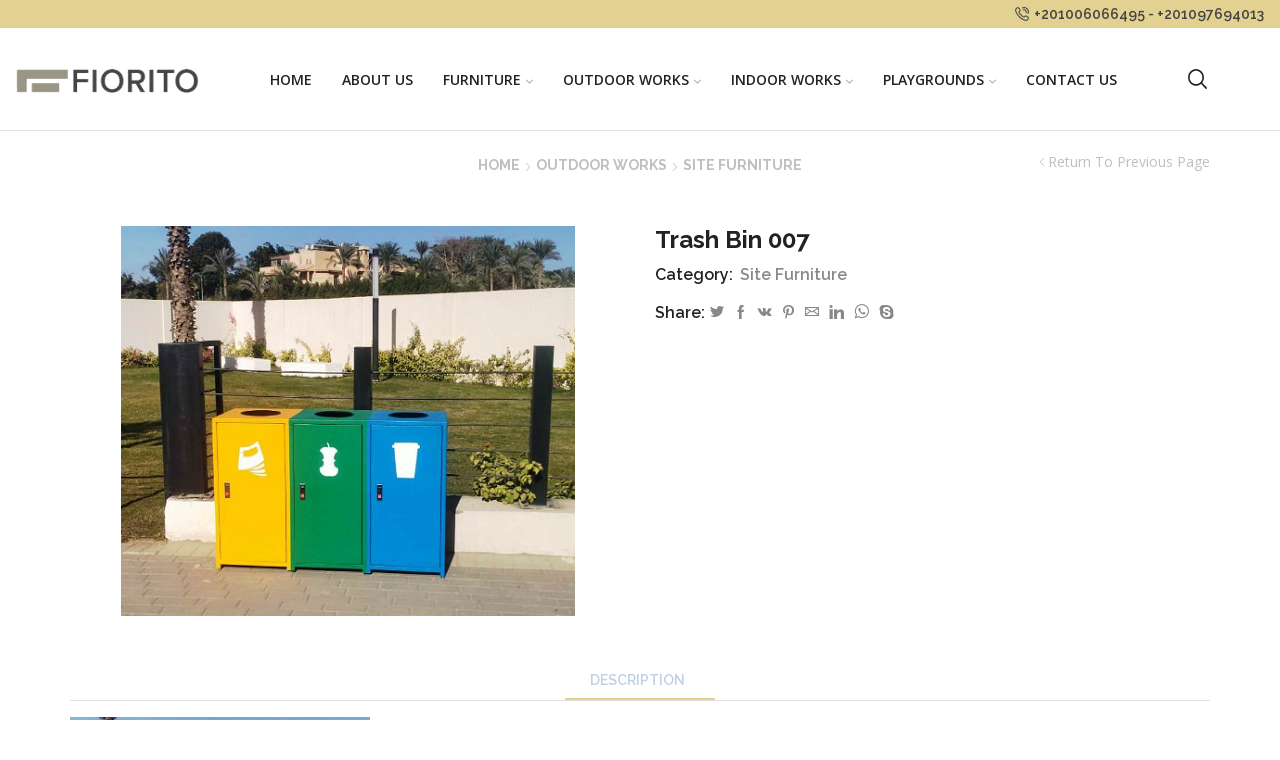

--- FILE ---
content_type: text/html; charset=UTF-8
request_url: https://fioritoegypt.com/product/trash-bin-007/
body_size: 146328
content:
<!DOCTYPE html>
<html lang="en-US" xmlns="http://www.w3.org/1999/xhtml" prefix="og: http://ogp.me/ns# fb: http://www.facebook.com/2008/fbml" >
<head>
	<meta charset="UTF-8" />
	<meta name="viewport" content="width=device-width, initial-scale=1.0, maximum-scale=1.0, user-scalable=0"/>
	<meta name='robots' content='index, follow, max-image-preview:large, max-snippet:-1, max-video-preview:-1' />
	
	<title>Trash Bin 007 - FioritoEgypt</title>
	<link rel="canonical" href="https://fioritoegypt.com/product/trash-bin-007/" />
	<meta property="og:locale" content="en_US" />
	<meta property="og:type" content="article" />
	<meta property="og:title" content="Trash Bin 007 - FioritoEgypt" />
	<meta property="og:url" content="https://fioritoegypt.com/product/trash-bin-007/" />
	<meta property="og:site_name" content="FioritoEgypt" />
	<meta property="article:modified_time" content="2023-10-26T06:59:42+00:00" />
	<meta property="og:image" content="https://fioritoegypt.com/media/2023/06/Trash-Bin-007-1.png" />
	<meta property="og:image:width" content="454" />
	<meta property="og:image:height" content="390" />
	<meta property="og:image:type" content="image/png" />
	<meta name="twitter:card" content="summary_large_image" />
	<meta name="twitter:label1" content="Est. reading time" />
	<meta name="twitter:data1" content="1 minute" />
	<script type="application/ld+json" class="yoast-schema-graph">{"@context":"https://schema.org","@graph":[{"@type":"WebPage","@id":"https://fioritoegypt.com/product/trash-bin-007/","url":"https://fioritoegypt.com/product/trash-bin-007/","name":"Trash Bin 007 - FioritoEgypt","isPartOf":{"@id":"https://fioritoegypt.com/#website"},"primaryImageOfPage":{"@id":"https://fioritoegypt.com/product/trash-bin-007/#primaryimage"},"image":{"@id":"https://fioritoegypt.com/product/trash-bin-007/#primaryimage"},"thumbnailUrl":"https://fioritoegypt.com/media/2023/06/Trash-Bin-007-1.png","datePublished":"2023-06-01T10:14:59+00:00","dateModified":"2023-10-26T06:59:42+00:00","breadcrumb":{"@id":"https://fioritoegypt.com/product/trash-bin-007/#breadcrumb"},"inLanguage":"en-US","potentialAction":[{"@type":"ReadAction","target":["https://fioritoegypt.com/product/trash-bin-007/"]}]},{"@type":"ImageObject","inLanguage":"en-US","@id":"https://fioritoegypt.com/product/trash-bin-007/#primaryimage","url":"https://fioritoegypt.com/media/2023/06/Trash-Bin-007-1.png","contentUrl":"https://fioritoegypt.com/media/2023/06/Trash-Bin-007-1.png","width":454,"height":390},{"@type":"BreadcrumbList","@id":"https://fioritoegypt.com/product/trash-bin-007/#breadcrumb","itemListElement":[{"@type":"ListItem","position":1,"name":"Home","item":"https://fioritoegypt.com/"},{"@type":"ListItem","position":2,"name":"Shop","item":"https://fioritoegypt.com/shop/"},{"@type":"ListItem","position":3,"name":"Trash Bin 007"}]},{"@type":"WebSite","@id":"https://fioritoegypt.com/#website","url":"https://fioritoegypt.com/","name":"FioritoEgypt","description":"luxury furniture","potentialAction":[{"@type":"SearchAction","target":{"@type":"EntryPoint","urlTemplate":"https://fioritoegypt.com/?s={search_term_string}"},"query-input":{"@type":"PropertyValueSpecification","valueRequired":true,"valueName":"search_term_string"}}],"inLanguage":"en-US"}]}</script>
	
<link rel="alternate" type="application/rss+xml" title="FioritoEgypt &raquo; Feed" href="https://fioritoegypt.com/feed/" />
<link rel="alternate" type="application/rss+xml" title="FioritoEgypt &raquo; Comments Feed" href="https://fioritoegypt.com/comments/feed/" />
<style id='wp-img-auto-sizes-contain-inline-css' type='text/css'>
img:is([sizes=auto i],[sizes^="auto," i]){contain-intrinsic-size:3000px 1500px}
/*# sourceURL=wp-img-auto-sizes-contain-inline-css */
</style>
<style id='wp-emoji-styles-inline-css' type='text/css'>
	img.wp-smiley, img.emoji {
		display: inline !important;
		border: none !important;
		box-shadow: none !important;
		height: 1em !important;
		width: 1em !important;
		margin: 0 0.07em !important;
		vertical-align: -0.1em !important;
		background: none !important;
		padding: 0 !important;
	}
/*# sourceURL=wp-emoji-styles-inline-css */
</style>
<style id='wp-block-library-inline-css' type='text/css'>
:root{--wp-block-synced-color:#7a00df;--wp-block-synced-color--rgb:122,0,223;--wp-bound-block-color:var(--wp-block-synced-color);--wp-editor-canvas-background:#ddd;--wp-admin-theme-color:#007cba;--wp-admin-theme-color--rgb:0,124,186;--wp-admin-theme-color-darker-10:#006ba1;--wp-admin-theme-color-darker-10--rgb:0,107,160.5;--wp-admin-theme-color-darker-20:#005a87;--wp-admin-theme-color-darker-20--rgb:0,90,135;--wp-admin-border-width-focus:2px}@media (min-resolution:192dpi){:root{--wp-admin-border-width-focus:1.5px}}.wp-element-button{cursor:pointer}:root .has-very-light-gray-background-color{background-color:#eee}:root .has-very-dark-gray-background-color{background-color:#313131}:root .has-very-light-gray-color{color:#eee}:root .has-very-dark-gray-color{color:#313131}:root .has-vivid-green-cyan-to-vivid-cyan-blue-gradient-background{background:linear-gradient(135deg,#00d084,#0693e3)}:root .has-purple-crush-gradient-background{background:linear-gradient(135deg,#34e2e4,#4721fb 50%,#ab1dfe)}:root .has-hazy-dawn-gradient-background{background:linear-gradient(135deg,#faaca8,#dad0ec)}:root .has-subdued-olive-gradient-background{background:linear-gradient(135deg,#fafae1,#67a671)}:root .has-atomic-cream-gradient-background{background:linear-gradient(135deg,#fdd79a,#004a59)}:root .has-nightshade-gradient-background{background:linear-gradient(135deg,#330968,#31cdcf)}:root .has-midnight-gradient-background{background:linear-gradient(135deg,#020381,#2874fc)}:root{--wp--preset--font-size--normal:16px;--wp--preset--font-size--huge:42px}.has-regular-font-size{font-size:1em}.has-larger-font-size{font-size:2.625em}.has-normal-font-size{font-size:var(--wp--preset--font-size--normal)}.has-huge-font-size{font-size:var(--wp--preset--font-size--huge)}.has-text-align-center{text-align:center}.has-text-align-left{text-align:left}.has-text-align-right{text-align:right}.has-fit-text{white-space:nowrap!important}#end-resizable-editor-section{display:none}.aligncenter{clear:both}.items-justified-left{justify-content:flex-start}.items-justified-center{justify-content:center}.items-justified-right{justify-content:flex-end}.items-justified-space-between{justify-content:space-between}.screen-reader-text{border:0;clip-path:inset(50%);height:1px;margin:-1px;overflow:hidden;padding:0;position:absolute;width:1px;word-wrap:normal!important}.screen-reader-text:focus{background-color:#ddd;clip-path:none;color:#444;display:block;font-size:1em;height:auto;left:5px;line-height:normal;padding:15px 23px 14px;text-decoration:none;top:5px;width:auto;z-index:100000}html :where(.has-border-color){border-style:solid}html :where([style*=border-top-color]){border-top-style:solid}html :where([style*=border-right-color]){border-right-style:solid}html :where([style*=border-bottom-color]){border-bottom-style:solid}html :where([style*=border-left-color]){border-left-style:solid}html :where([style*=border-width]){border-style:solid}html :where([style*=border-top-width]){border-top-style:solid}html :where([style*=border-right-width]){border-right-style:solid}html :where([style*=border-bottom-width]){border-bottom-style:solid}html :where([style*=border-left-width]){border-left-style:solid}html :where(img[class*=wp-image-]){height:auto;max-width:100%}:where(figure){margin:0 0 1em}html :where(.is-position-sticky){--wp-admin--admin-bar--position-offset:var(--wp-admin--admin-bar--height,0px)}@media screen and (max-width:600px){html :where(.is-position-sticky){--wp-admin--admin-bar--position-offset:0px}}
/*# sourceURL=wp-block-library-inline-css */
</style><link rel='stylesheet' id='wc-blocks-style-css' href='https://fioritoegypt.com/addons/woocommerce/assets/client/blocks/wc-blocks.css?ver=wc-10.4.3' type='text/css' media='all' />
<style id='global-styles-inline-css' type='text/css'>
:root{--wp--preset--aspect-ratio--square: 1;--wp--preset--aspect-ratio--4-3: 4/3;--wp--preset--aspect-ratio--3-4: 3/4;--wp--preset--aspect-ratio--3-2: 3/2;--wp--preset--aspect-ratio--2-3: 2/3;--wp--preset--aspect-ratio--16-9: 16/9;--wp--preset--aspect-ratio--9-16: 9/16;--wp--preset--color--black: #000000;--wp--preset--color--cyan-bluish-gray: #abb8c3;--wp--preset--color--white: #ffffff;--wp--preset--color--pale-pink: #f78da7;--wp--preset--color--vivid-red: #cf2e2e;--wp--preset--color--luminous-vivid-orange: #ff6900;--wp--preset--color--luminous-vivid-amber: #fcb900;--wp--preset--color--light-green-cyan: #7bdcb5;--wp--preset--color--vivid-green-cyan: #00d084;--wp--preset--color--pale-cyan-blue: #8ed1fc;--wp--preset--color--vivid-cyan-blue: #0693e3;--wp--preset--color--vivid-purple: #9b51e0;--wp--preset--gradient--vivid-cyan-blue-to-vivid-purple: linear-gradient(135deg,rgb(6,147,227) 0%,rgb(155,81,224) 100%);--wp--preset--gradient--light-green-cyan-to-vivid-green-cyan: linear-gradient(135deg,rgb(122,220,180) 0%,rgb(0,208,130) 100%);--wp--preset--gradient--luminous-vivid-amber-to-luminous-vivid-orange: linear-gradient(135deg,rgb(252,185,0) 0%,rgb(255,105,0) 100%);--wp--preset--gradient--luminous-vivid-orange-to-vivid-red: linear-gradient(135deg,rgb(255,105,0) 0%,rgb(207,46,46) 100%);--wp--preset--gradient--very-light-gray-to-cyan-bluish-gray: linear-gradient(135deg,rgb(238,238,238) 0%,rgb(169,184,195) 100%);--wp--preset--gradient--cool-to-warm-spectrum: linear-gradient(135deg,rgb(74,234,220) 0%,rgb(151,120,209) 20%,rgb(207,42,186) 40%,rgb(238,44,130) 60%,rgb(251,105,98) 80%,rgb(254,248,76) 100%);--wp--preset--gradient--blush-light-purple: linear-gradient(135deg,rgb(255,206,236) 0%,rgb(152,150,240) 100%);--wp--preset--gradient--blush-bordeaux: linear-gradient(135deg,rgb(254,205,165) 0%,rgb(254,45,45) 50%,rgb(107,0,62) 100%);--wp--preset--gradient--luminous-dusk: linear-gradient(135deg,rgb(255,203,112) 0%,rgb(199,81,192) 50%,rgb(65,88,208) 100%);--wp--preset--gradient--pale-ocean: linear-gradient(135deg,rgb(255,245,203) 0%,rgb(182,227,212) 50%,rgb(51,167,181) 100%);--wp--preset--gradient--electric-grass: linear-gradient(135deg,rgb(202,248,128) 0%,rgb(113,206,126) 100%);--wp--preset--gradient--midnight: linear-gradient(135deg,rgb(2,3,129) 0%,rgb(40,116,252) 100%);--wp--preset--font-size--small: 13px;--wp--preset--font-size--medium: 20px;--wp--preset--font-size--large: 36px;--wp--preset--font-size--x-large: 42px;--wp--preset--spacing--20: 0.44rem;--wp--preset--spacing--30: 0.67rem;--wp--preset--spacing--40: 1rem;--wp--preset--spacing--50: 1.5rem;--wp--preset--spacing--60: 2.25rem;--wp--preset--spacing--70: 3.38rem;--wp--preset--spacing--80: 5.06rem;--wp--preset--shadow--natural: 6px 6px 9px rgba(0, 0, 0, 0.2);--wp--preset--shadow--deep: 12px 12px 50px rgba(0, 0, 0, 0.4);--wp--preset--shadow--sharp: 6px 6px 0px rgba(0, 0, 0, 0.2);--wp--preset--shadow--outlined: 6px 6px 0px -3px rgb(255, 255, 255), 6px 6px rgb(0, 0, 0);--wp--preset--shadow--crisp: 6px 6px 0px rgb(0, 0, 0);}:where(.is-layout-flex){gap: 0.5em;}:where(.is-layout-grid){gap: 0.5em;}body .is-layout-flex{display: flex;}.is-layout-flex{flex-wrap: wrap;align-items: center;}.is-layout-flex > :is(*, div){margin: 0;}body .is-layout-grid{display: grid;}.is-layout-grid > :is(*, div){margin: 0;}:where(.wp-block-columns.is-layout-flex){gap: 2em;}:where(.wp-block-columns.is-layout-grid){gap: 2em;}:where(.wp-block-post-template.is-layout-flex){gap: 1.25em;}:where(.wp-block-post-template.is-layout-grid){gap: 1.25em;}.has-black-color{color: var(--wp--preset--color--black) !important;}.has-cyan-bluish-gray-color{color: var(--wp--preset--color--cyan-bluish-gray) !important;}.has-white-color{color: var(--wp--preset--color--white) !important;}.has-pale-pink-color{color: var(--wp--preset--color--pale-pink) !important;}.has-vivid-red-color{color: var(--wp--preset--color--vivid-red) !important;}.has-luminous-vivid-orange-color{color: var(--wp--preset--color--luminous-vivid-orange) !important;}.has-luminous-vivid-amber-color{color: var(--wp--preset--color--luminous-vivid-amber) !important;}.has-light-green-cyan-color{color: var(--wp--preset--color--light-green-cyan) !important;}.has-vivid-green-cyan-color{color: var(--wp--preset--color--vivid-green-cyan) !important;}.has-pale-cyan-blue-color{color: var(--wp--preset--color--pale-cyan-blue) !important;}.has-vivid-cyan-blue-color{color: var(--wp--preset--color--vivid-cyan-blue) !important;}.has-vivid-purple-color{color: var(--wp--preset--color--vivid-purple) !important;}.has-black-background-color{background-color: var(--wp--preset--color--black) !important;}.has-cyan-bluish-gray-background-color{background-color: var(--wp--preset--color--cyan-bluish-gray) !important;}.has-white-background-color{background-color: var(--wp--preset--color--white) !important;}.has-pale-pink-background-color{background-color: var(--wp--preset--color--pale-pink) !important;}.has-vivid-red-background-color{background-color: var(--wp--preset--color--vivid-red) !important;}.has-luminous-vivid-orange-background-color{background-color: var(--wp--preset--color--luminous-vivid-orange) !important;}.has-luminous-vivid-amber-background-color{background-color: var(--wp--preset--color--luminous-vivid-amber) !important;}.has-light-green-cyan-background-color{background-color: var(--wp--preset--color--light-green-cyan) !important;}.has-vivid-green-cyan-background-color{background-color: var(--wp--preset--color--vivid-green-cyan) !important;}.has-pale-cyan-blue-background-color{background-color: var(--wp--preset--color--pale-cyan-blue) !important;}.has-vivid-cyan-blue-background-color{background-color: var(--wp--preset--color--vivid-cyan-blue) !important;}.has-vivid-purple-background-color{background-color: var(--wp--preset--color--vivid-purple) !important;}.has-black-border-color{border-color: var(--wp--preset--color--black) !important;}.has-cyan-bluish-gray-border-color{border-color: var(--wp--preset--color--cyan-bluish-gray) !important;}.has-white-border-color{border-color: var(--wp--preset--color--white) !important;}.has-pale-pink-border-color{border-color: var(--wp--preset--color--pale-pink) !important;}.has-vivid-red-border-color{border-color: var(--wp--preset--color--vivid-red) !important;}.has-luminous-vivid-orange-border-color{border-color: var(--wp--preset--color--luminous-vivid-orange) !important;}.has-luminous-vivid-amber-border-color{border-color: var(--wp--preset--color--luminous-vivid-amber) !important;}.has-light-green-cyan-border-color{border-color: var(--wp--preset--color--light-green-cyan) !important;}.has-vivid-green-cyan-border-color{border-color: var(--wp--preset--color--vivid-green-cyan) !important;}.has-pale-cyan-blue-border-color{border-color: var(--wp--preset--color--pale-cyan-blue) !important;}.has-vivid-cyan-blue-border-color{border-color: var(--wp--preset--color--vivid-cyan-blue) !important;}.has-vivid-purple-border-color{border-color: var(--wp--preset--color--vivid-purple) !important;}.has-vivid-cyan-blue-to-vivid-purple-gradient-background{background: var(--wp--preset--gradient--vivid-cyan-blue-to-vivid-purple) !important;}.has-light-green-cyan-to-vivid-green-cyan-gradient-background{background: var(--wp--preset--gradient--light-green-cyan-to-vivid-green-cyan) !important;}.has-luminous-vivid-amber-to-luminous-vivid-orange-gradient-background{background: var(--wp--preset--gradient--luminous-vivid-amber-to-luminous-vivid-orange) !important;}.has-luminous-vivid-orange-to-vivid-red-gradient-background{background: var(--wp--preset--gradient--luminous-vivid-orange-to-vivid-red) !important;}.has-very-light-gray-to-cyan-bluish-gray-gradient-background{background: var(--wp--preset--gradient--very-light-gray-to-cyan-bluish-gray) !important;}.has-cool-to-warm-spectrum-gradient-background{background: var(--wp--preset--gradient--cool-to-warm-spectrum) !important;}.has-blush-light-purple-gradient-background{background: var(--wp--preset--gradient--blush-light-purple) !important;}.has-blush-bordeaux-gradient-background{background: var(--wp--preset--gradient--blush-bordeaux) !important;}.has-luminous-dusk-gradient-background{background: var(--wp--preset--gradient--luminous-dusk) !important;}.has-pale-ocean-gradient-background{background: var(--wp--preset--gradient--pale-ocean) !important;}.has-electric-grass-gradient-background{background: var(--wp--preset--gradient--electric-grass) !important;}.has-midnight-gradient-background{background: var(--wp--preset--gradient--midnight) !important;}.has-small-font-size{font-size: var(--wp--preset--font-size--small) !important;}.has-medium-font-size{font-size: var(--wp--preset--font-size--medium) !important;}.has-large-font-size{font-size: var(--wp--preset--font-size--large) !important;}.has-x-large-font-size{font-size: var(--wp--preset--font-size--x-large) !important;}
/*# sourceURL=global-styles-inline-css */
</style>
<style id='classic-theme-styles-inline-css' type='text/css'>
/*! This file is auto-generated */
.wp-block-button__link{color:#fff;background-color:#32373c;border-radius:9999px;box-shadow:none;text-decoration:none;padding:calc(.667em + 2px) calc(1.333em + 2px);font-size:1.125em}.wp-block-file__button{background:#32373c;color:#fff;text-decoration:none}
/*# sourceURL=/wp-includes/css/classic-themes.min.css */
</style>
<style id='woocommerce-inline-inline-css' type='text/css'>
.woocommerce form .form-row .required { visibility: visible; }
/*# sourceURL=woocommerce-inline-inline-css */
</style>
<link rel='stylesheet' id='etheme-parent-style-css' href='https://fioritoegypt.com/template/xstore.min.css?ver=1.0' type='text/css' media='all' />
<link rel='stylesheet' id='child-style-css' href='https://fioritoegypt.com/template-child/style.css?ver=1.0' type='text/css' media='all' />
<link rel='stylesheet' id='etheme-swatches-style-css' href='https://fioritoegypt.com/template/css/swatches.min.css?ver=1.0' type='text/css' media='all' />
<link rel='stylesheet' id='etheme-wpb-style-css' href='https://fioritoegypt.com/template/css/wpb.min.css?ver=1.0' type='text/css' media='all' />
<link rel='stylesheet' id='js_composer_front-css' href='https://fioritoegypt.com/addons/js_composer/assets/css/js_composer.min.css?ver=6.8.0' type='text/css' media='all' />
<link rel='stylesheet' id='etheme-breadcrumbs-css' href='https://fioritoegypt.com/template/css/modules/breadcrumbs.min.css?ver=1.0' type='text/css' media='all' />
<link rel='stylesheet' id='etheme-back-top-css' href='https://fioritoegypt.com/template/css/modules/back-top.min.css?ver=1.0' type='text/css' media='all' />
<link rel='stylesheet' id='etheme-woocommerce-css' href='https://fioritoegypt.com/template/css/modules/woocommerce/global.min.css?ver=1.0' type='text/css' media='all' />
<link rel='stylesheet' id='etheme-woocommerce-archive-css' href='https://fioritoegypt.com/template/css/modules/woocommerce/archive.min.css?ver=1.0' type='text/css' media='all' />
<link rel='stylesheet' id='etheme-catalog-mode-css' href='https://fioritoegypt.com/template/css/modules/woocommerce/catalog-mode.min.css?ver=1.0' type='text/css' media='all' />
<link rel='stylesheet' id='etheme-single-product-css' href='https://fioritoegypt.com/template/css/modules/woocommerce/single-product/single-product.min.css?ver=1.0' type='text/css' media='all' />
<link rel='stylesheet' id='etheme-single-product-elements-css' href='https://fioritoegypt.com/template/css/modules/woocommerce/single-product/single-product-elements.min.css?ver=1.0' type='text/css' media='all' />
<link rel='stylesheet' id='etheme-star-rating-css' href='https://fioritoegypt.com/template/css/modules/star-rating.min.css?ver=1.0' type='text/css' media='all' />
<link rel='stylesheet' id='etheme-comments-css' href='https://fioritoegypt.com/template/css/modules/comments.min.css?ver=1.0' type='text/css' media='all' />
<link rel='stylesheet' id='etheme-single-post-meta-css' href='https://fioritoegypt.com/template/css/modules/blog/single-post/meta.min.css?ver=1.0' type='text/css' media='all' />
<link rel='stylesheet' id='etheme-contact-forms-css' href='https://fioritoegypt.com/template/css/modules/contact-forms.min.css?ver=1.0' type='text/css' media='all' />
<style id='xstore-icons-font-inline-css' type='text/css'>
@font-face {
				  font-family: 'xstore-icons';
				  src:
				    url('https://fioritoegypt.com/template/fonts/xstore-icons-bold.ttf') format('truetype'),
				    url('https://fioritoegypt.com/template/fonts/xstore-icons-bold.woff2') format('woff2'),
				    url('https://fioritoegypt.com/template/fonts/xstore-icons-bold.woff') format('woff'),
				    url('https://fioritoegypt.com/template/fonts/xstore-icons-bold.svg#xstore-icons') format('svg');
				  font-weight: normal;
				  font-style: normal;
				  font-display: swap;
				}
/*# sourceURL=xstore-icons-font-inline-css */
</style>
<link rel='stylesheet' id='etheme-header-contacts-css' href='https://fioritoegypt.com/template/css/modules/layout/header/parts/contacts.min.css?ver=1.0' type='text/css' media='all' />
<link rel='stylesheet' id='etheme-header-menu-css' href='https://fioritoegypt.com/template/css/modules/layout/header/parts/menu.min.css?ver=1.0' type='text/css' media='all' />
<link rel='stylesheet' id='etheme-header-search-css' href='https://fioritoegypt.com/template/css/modules/layout/header/parts/search.min.css?ver=1.0' type='text/css' media='all' />
<link rel='stylesheet' id='xstore-kirki-styles-css' href='https://fioritoegypt.com/media/xstore/kirki-styles.css?ver=1698350681921' type='text/css' media='all' />
<link rel='stylesheet' id='mpc-massive-style-css' href='https://fioritoegypt.com/addons/mpc-massive/assets/css/mpc-styles.css?ver=2.4.8.1' type='text/css' media='all' />
<script type="text/javascript" src="https://fioritoegypt.com/system/js/jquery/jquery.min.js?ver=3.7.1" id="jquery-core-js"></script>
<script type="text/javascript" src="https://fioritoegypt.com/system/js/jquery/jquery-migrate.min.js?ver=3.4.1" id="jquery-migrate-js"></script>
<script type="text/javascript" src="https://fioritoegypt.com/addons/woocommerce/assets/js/jquery-blockui/jquery.blockUI.min.js?ver=2.7.0-wc.10.4.3" id="wc-jquery-blockui-js" data-wp-strategy="defer"></script>
<script type="text/javascript" id="wc-add-to-cart-js-extra">
/* <![CDATA[ */
var wc_add_to_cart_params = {"ajax_url":"/wp-admin/admin-ajax.php","wc_ajax_url":"/?wc-ajax=%%endpoint%%","i18n_view_cart":"View cart","cart_url":"https://fioritoegypt.com/cart/","is_cart":"","cart_redirect_after_add":"no"};
//# sourceURL=wc-add-to-cart-js-extra
/* ]]> */
</script>
<script type="text/javascript" src="https://fioritoegypt.com/addons/woocommerce/assets/js/frontend/add-to-cart.min.js?ver=10.4.3" id="wc-add-to-cart-js" data-wp-strategy="defer"></script>
<script type="text/javascript" src="https://fioritoegypt.com/addons/woocommerce/assets/js/zoom/jquery.zoom.min.js?ver=1.7.21-wc.10.4.3" id="wc-zoom-js" defer="defer" data-wp-strategy="defer"></script>
<script type="text/javascript" id="wc-single-product-js-extra">
/* <![CDATA[ */
var wc_single_product_params = {"i18n_required_rating_text":"Please select a rating","i18n_rating_options":["1 of 5 stars","2 of 5 stars","3 of 5 stars","4 of 5 stars","5 of 5 stars"],"i18n_product_gallery_trigger_text":"View full-screen image gallery","review_rating_required":"yes","flexslider":{"rtl":false,"animation":"slide","smoothHeight":true,"directionNav":false,"controlNav":"thumbnails","slideshow":false,"animationSpeed":500,"animationLoop":false,"allowOneSlide":false},"zoom_enabled":"1","zoom_options":[],"photoswipe_enabled":"","photoswipe_options":{"shareEl":false,"closeOnScroll":false,"history":false,"hideAnimationDuration":0,"showAnimationDuration":0},"flexslider_enabled":""};
//# sourceURL=wc-single-product-js-extra
/* ]]> */
</script>
<script type="text/javascript" src="https://fioritoegypt.com/addons/woocommerce/assets/js/frontend/single-product.min.js?ver=10.4.3" id="wc-single-product-js" defer="defer" data-wp-strategy="defer"></script>
<script type="text/javascript" src="https://fioritoegypt.com/addons/woocommerce/assets/js/js-cookie/js.cookie.min.js?ver=2.1.4-wc.10.4.3" id="wc-js-cookie-js" defer="defer" data-wp-strategy="defer"></script>
<script type="text/javascript" id="woocommerce-js-extra">
/* <![CDATA[ */
var woocommerce_params = {"ajax_url":"/wp-admin/admin-ajax.php","wc_ajax_url":"/?wc-ajax=%%endpoint%%","i18n_password_show":"Show password","i18n_password_hide":"Hide password"};
//# sourceURL=woocommerce-js-extra
/* ]]> */
</script>
<script type="text/javascript" src="https://fioritoegypt.com/addons/woocommerce/assets/js/frontend/woocommerce.min.js?ver=10.4.3" id="woocommerce-js" defer="defer" data-wp-strategy="defer"></script>
<script type="text/javascript" src="https://fioritoegypt.com/addons/js_composer/assets/js/vendors/woocommerce-add-to-cart.js?ver=6.8.0" id="vc_woocommerce-add-to-cart-js-js"></script>
<link rel="https://api.w.org/" href="https://fioritoegypt.com/wp-json/" /><link rel="alternate" title="JSON" type="application/json" href="https://fioritoegypt.com/wp-json/wp/v2/product/4444" /><link rel="EditURI" type="application/rsd+xml" title="RSD" href="https://fioritoegypt.com/xmlrpc.php?rsd" />
<link rel='shortlink' href='https://fioritoegypt.com/?p=4444' />
			<link rel="prefetch" as="font" href="https://fioritoegypt.com/template/fonts/xstore-icons-bold.woff?v=9.2.2" type="font/woff">
					<link rel="prefetch" as="font" href="https://fioritoegypt.com/template/fonts/xstore-icons-bold.woff2?v=9.2.2" type="font/woff2">
			<noscript><style>.woocommerce-product-gallery{ opacity: 1 !important; }</style></noscript>
	
<link rel="icon" href="https://fioritoegypt.com/media/2021/02/cropped-favicon-B-32x32.png" sizes="32x32" />
<link rel="icon" href="https://fioritoegypt.com/media/2021/02/cropped-favicon-B-192x192.png" sizes="192x192" />
<link rel="apple-touch-icon" href="https://fioritoegypt.com/media/2021/02/cropped-favicon-B-180x180.png" />
<meta name="msapplication-TileImage" content="https://fioritoegypt.com/media/2021/02/cropped-favicon-B-270x270.png" />
<script>function setREVStartSize(e){
			//window.requestAnimationFrame(function() {
				window.RSIW = window.RSIW===undefined ? window.innerWidth : window.RSIW;
				window.RSIH = window.RSIH===undefined ? window.innerHeight : window.RSIH;
				try {
					var pw = document.getElementById(e.c).parentNode.offsetWidth,
						newh;
					pw = pw===0 || isNaN(pw) ? window.RSIW : pw;
					e.tabw = e.tabw===undefined ? 0 : parseInt(e.tabw);
					e.thumbw = e.thumbw===undefined ? 0 : parseInt(e.thumbw);
					e.tabh = e.tabh===undefined ? 0 : parseInt(e.tabh);
					e.thumbh = e.thumbh===undefined ? 0 : parseInt(e.thumbh);
					e.tabhide = e.tabhide===undefined ? 0 : parseInt(e.tabhide);
					e.thumbhide = e.thumbhide===undefined ? 0 : parseInt(e.thumbhide);
					e.mh = e.mh===undefined || e.mh=="" || e.mh==="auto" ? 0 : parseInt(e.mh,0);
					if(e.layout==="fullscreen" || e.l==="fullscreen")
						newh = Math.max(e.mh,window.RSIH);
					else{
						e.gw = Array.isArray(e.gw) ? e.gw : [e.gw];
						for (var i in e.rl) if (e.gw[i]===undefined || e.gw[i]===0) e.gw[i] = e.gw[i-1];
						e.gh = e.el===undefined || e.el==="" || (Array.isArray(e.el) && e.el.length==0)? e.gh : e.el;
						e.gh = Array.isArray(e.gh) ? e.gh : [e.gh];
						for (var i in e.rl) if (e.gh[i]===undefined || e.gh[i]===0) e.gh[i] = e.gh[i-1];
											
						var nl = new Array(e.rl.length),
							ix = 0,
							sl;
						e.tabw = e.tabhide>=pw ? 0 : e.tabw;
						e.thumbw = e.thumbhide>=pw ? 0 : e.thumbw;
						e.tabh = e.tabhide>=pw ? 0 : e.tabh;
						e.thumbh = e.thumbhide>=pw ? 0 : e.thumbh;
						for (var i in e.rl) nl[i] = e.rl[i]<window.RSIW ? 0 : e.rl[i];
						sl = nl[0];
						for (var i in nl) if (sl>nl[i] && nl[i]>0) { sl = nl[i]; ix=i;}
						var m = pw>(e.gw[ix]+e.tabw+e.thumbw) ? 1 : (pw-(e.tabw+e.thumbw)) / (e.gw[ix]);
						newh =  (e.gh[ix] * m) + (e.tabh + e.thumbh);
					}
					var el = document.getElementById(e.c);
					if (el!==null && el) el.style.height = newh+"px";
					el = document.getElementById(e.c+"_wrapper");
					if (el!==null && el) {
						el.style.height = newh+"px";
						el.style.display = "block";
					}
				} catch(e){
					console.log("Failure at Presize of Slider:" + e)
				}
			//});
		  };</script>
		<style type="text/css" id="wp-custom-css">
			/* @media (max-width: 543px)
body .block_info-contacts {
    margin-bottom: 10px !important;
} */
@media (max-width: 543px)
.block_info-contacts .wpb_column.vc_column_container {
    margin-bottom: 5px!important;
}
@media (min-width: 543px)
body .block_info-contacts {
    margin-bottom: 5px !important;
}		</style>
		<style id="kirki-inline-styles"></style><style type="text/css" class="et_custom-css">.onsale{width:3.75em;height:3.75em;line-height:1.2}@media (min-width:768px){.quick-view-popup.et-quick-view-wrapper{height:400px}.quick-view-popup .product-content{max-height:400px}.quick-view-layout-default img,.quick-view-layout-default iframe{max-height:400px;margin:0 auto !important}}.page-heading{margin-bottom:25px}::selection{background:#e3d191}.content article:nth-child(odd) .post-data,.content article:nth-child(even) .post-data,.grid-post-body,.et-blog .post-grid:nth-child(even):not(:first-of-type) .grid-post-body{padding:50px 40px 40px 40px;background:#fff;z-index:2}.content article:nth-child(odd) .post-data,.et-blog .post-grid:nth-child(even):not(:first-of-type) .grid-post-body,.grid-post-body{margin-left:-170px}.content article:nth-child(even) .post-data{margin-right:-170px;text-align:right}article.content-chess .wp-picture img{width:auto}.home article:nth-child(even):not(:first-of-type) .wp-picture.blog-hover-zoom{width:585px !important}.et-blog .post-grid .wp-picture,.et-blog .post-grid .post-gallery-slider,.et-blog .post-grid .featured-audio{width:70%}.et-blog .post-grid:nth-child(even):not(:first-of-type) .grid-post-body *{text-align:right}.et-blog .post-grid:nth-child(even):not(:first-of-type) .read-more,.content article:nth-child(even) .post-data .read-more{float:right}.read-more{font-weight:600;letter-spacing:1px}.posts-nav-btn .button:hover,.posts-nav-btn:hover .button{background:#668eb8 !important}.posts-nav-btn .button:before{color:#fff}.et-blog .post-grid{width:100% !important}.form-submit .submit,.single_add_to_cart_button.button,.quick-view-info .product_type_variable{background:#e3d191 !important;border-color:#e3d191 !important}.form-submit .submit:hover,.single_add_to_cart_button.button:hover,.quick-view-info .product_type_variable:hover{background:#d2bc6d !important;color:#fff !important;border-color:#d2bc6d !important}.tab-content.tab-description .mpc-animation .wpb_column.vc_column_container{position:relative;overflow:hidden;height:295px;cursor:pointer;-webkit-transition:all 0.3s ease-in-out;transition:all 0.3s ease-in-out;backface-visibility:hidden;-webkit-backface-visibility:hidden;margin-left:15px}.tab-content.tab-description .mpc-animation .wpb_column.vc_column_container .vc_column-inner{transition:all 0.4s ease-in-out;margin-left:0 !important}.tab-content.tab-description .mpc-animation .wpb_column.vc_column_container .vc_column-inner:hover{-webkit-transform:scale(1.08);-ms-transform:scale(1.08);transform:scale(1.08);transition:all 0.4s ease-in-out}.single.single-product .head-title::after{bottom:5px}.quick-view-popup .show-full-details{margin-top:0}.wc-tabs.tabs-nav .tab-title.opened span,.wc-tabs.tabs-nav .tab-title:hover{color:#bfd0e3}.wc-tabs.tabs-nav .tab-title{font-weight:500}.wc-tabs.tabs-nav .tab-title span:after{display:none}.single-product li:not(:last-child) .tab-title:before{content:"";width:5px;height:5px;background:#ddd;display:block;position:absolute;right:0;transform:translateY(-50%);top:49%}.wc-tabs.tabs-nav .tab-title span{padding:0 20px 0 15px}.variations .label label,.single-product .qty-span,.yith-wcwl-wishlistexistsbrowse.show a,.product-information .yith-wcwl-add-to-wishlist,.compare.button{font-weight:500 !important}.swiper-container.carousel-area{margin-bottom:4vw}.single-product .products-title{margin-bottom:40px}.single.single-product .products-title span{font-weight:700 !important}.product-information-inner .fixed-content h4.title{font-size:26px}.product-information-inner .fixed-content .woocommerce-Price-amount{font-size:36px}.sidebar-widget.woocommerce.widget_layered_nav,.sidebar-widget.woocommerce.widget_product_categories{color:#bfbfbf !important}.carousel-area .product-slide{padding:0}.switch-grid:hover a,.switch-grid.switcher-active a,.switch-list.switcher-active a,.switch-list:hover a{color:#e3d191 !important}.switch-list a,.switch-grid a{color:#f2f8fd}.price_label,.price_label span{color:#e3d191 !important}.archive .page-heading{margin-bottom:0 !important;border-bottom:none !important}.price_slider_amount button.button:hover{background:#e3d191 !important;border-color:#e3d191 !important}.woocommerce-Price-amount{color:#e3d191}input[type="text"]:focus,input[type="email"]:focus,input[type="password"]:focus,textarea:focus{border-color:#e3d191 !important}.best-choice .mpc-button,.button-see-all .mpc-button{letter-spacing:3px}.head-title::after{margin-left:30px;margin-right:32px;position:relative;bottom:9px;content:url(https://xstore.8theme.com/demos/furniture2/wp-content/uploads/sites/49/2017/09/separator.png)}.head-title{font-family:"Open Sans" !important}.title-heading{font-size:30px;text-transform:uppercase;color:#1c1a1a;font-weight:700}footer.footer .mpc-icon-column__description p{font-family:"Open Sans";font-weight:400;font-size:14px}footer.footer .mpc-icon-column__description p strong{color:#1c1a1a;font-weight:400 !important}.mpc-tabs__nav.mpc-align--left ul{margin-left:6%}@media (min-width:1700px){footer.footer .container{width:1700px}}@media (max-width:768px){footer.footer div.vc_row.wpb_row{border-top:none !important}.filter-wrap .woocommerce-ordering{padding-bottom:0}footer.footer *{text-align:center !important}.footer-first-information{margin-left:0 !important}footer.footer .mpc-icon-column--style_3 .mpc-icon{margin-bottom:-5px !important}footer.footer .vc_row-has-fill>.vc_column_container>.vc_column-inner{padding-top:15px !important}.title-heading{font-size:24px;font-weight:700 !important}.block_info-contacts .wpb_column.vc_column_container{margin-bottom:5px}.block_info-contacts .wpb_column.vc_column_container *{text-align:left !important}body .block_info-contacts{margin-bottom:10px !important}.info-about-us .mpc-icon-column{margin-bottom:90px}.info-about-us .mpc-icon-column__content{overflow:visible !important}.about-left-section>.vc_column-inner>.wpb_wrapper{margin-left:0 !important}.none{display:none}.content article:nth-child(odd) .post-data,.grid-post-body{padding:20px;margin-left:0}article .post-data *{text-align:center}.content article:nth-child(even) .post-data .read-more{float:none}.page-heading h1.title{line-height:35px;font-size:25px}.home-section-right .wpb_single_image{margin-right:0 !important;margin-top:80px}.home-section-left .wpb_single_image{margin-left:0 !important;margin-top:60px}.best-choice h2{font-size:29px !important}.best-choice .vc_column-inner{margin-left:0 !important}.mpc-tabs__nav.mpc-align--left ul{margin-left:0}body .products-title{margin-bottom:0 !important;margin-top:60px}.home .meta-post{font-size:16px !important}.button-see-all{margin-bottom:60px}.home-section-left{margin-bottom:50px}.home .content article:nth-child(odd) .post-data,.home .grid-post-body{margin-left:0 !important}}@media screen and (min-width:1900px){.mpc-tabs__nav.mpc-align--left ul{margin-left:15%}}.wpb_single_image img{vertical-align:bottom!important}.footer-widget a{color:#997907!important}.header-main-menu.et_element-top-level .menu>li>a{line-height:normal;margin-top:5px;margin-bottom:5px}#about-us-image{width:40%}#about-us-text{width:60%;color:black}.page-content{padding-bottom:.65em!important}.sidebar-widget ul li,.widget_product_categories.sidebar-widget ul li{padding-left:25px}@media (min-width:481px) and (max-width:767px){body .block_info-contacts{margin-bottom:5px !important}.block_info-contacts .wpb_column.vc_column_container{margin-bottom:5px!important}}@media (max-width:480px){#about-us-text{width:100%!important}}.page-heading{margin-bottom:25px}@media only screen and (max-width:1230px){.swiper-custom-left,.middle-inside .swiper-entry .swiper-button-prev,.middle-inside.swiper-entry .swiper-button-prev{left:-15px}.swiper-custom-right,.middle-inside .swiper-entry .swiper-button-next,.middle-inside.swiper-entry .swiper-button-next{right:-15px}.middle-inbox .swiper-entry .swiper-button-prev,.middle-inbox.swiper-entry .swiper-button-prev{left:8px}.middle-inbox .swiper-entry .swiper-button-next,.middle-inbox.swiper-entry .swiper-button-next{right:8px}.swiper-entry:hover .swiper-custom-left,.middle-inside .swiper-entry:hover .swiper-button-prev,.middle-inside.swiper-entry:hover .swiper-button-prev{left:-5px}.swiper-entry:hover .swiper-custom-right,.middle-inside .swiper-entry:hover .swiper-button-next,.middle-inside.swiper-entry:hover .swiper-button-next{right:-5px}.middle-inbox .swiper-entry:hover .swiper-button-prev,.middle-inbox.swiper-entry:hover .swiper-button-prev{left:5px}.middle-inbox .swiper-entry:hover .swiper-button-next,.middle-inbox.swiper-entry:hover .swiper-button-next{right:5px}}@media only screen and (max-width:992px){.header-wrapper,.site-header-vertical{display:none}}@media only screen and (min-width:993px){.mobile-header-wrapper{display:none}}.swiper-container{width:auto}.content-product .product-content-image img,.category-grid img,.categoriesCarousel .category-grid img{width:100%}.etheme-elementor-slider:not(.swiper-container-initialized) .swiper-slide{max-width:calc(100% / var(--slides-per-view,4))}.etheme-elementor-slider[data-animation]:not(.swiper-container-initialized,[data-animation=slide],[data-animation=coverflow]) .swiper-slide{max-width:100%}</style><noscript><style> .wpb_animate_when_almost_visible { opacity: 1; }</style></noscript><style type="text/css" data-type="et_vc_shortcodes-custom-css">@media only screen and (max-width: 1199px) and (min-width: 769px) { div.et-md-no-bg { background-image: none !important; } }@media only screen and (max-width: 768px) and (min-width: 480px) { div.et-sm-no-bg { background-image: none !important; } }@media only screen and (max-width: 480px) {div.et-xs-no-bg { background-image: none !important; }}</style><link rel='stylesheet' id='etheme-ajax-search-css' href='https://fioritoegypt.com/template/css/modules/layout/header/parts/ajax-search.min.css?ver=1.0' type='text/css' media='all' />
<link rel='stylesheet' id='etheme-off-canvas-css' href='https://fioritoegypt.com/template/css/modules/layout/off-canvas.min.css?ver=1.0' type='text/css' media='all' />
<link rel='stylesheet' id='etheme-header-mobile-menu-css' href='https://fioritoegypt.com/template/css/modules/layout/header/parts/mobile-menu.min.css?ver=1.0' type='text/css' media='all' />
<link rel='stylesheet' id='etheme-toggles-by-arrow-css' href='https://fioritoegypt.com/template/css/modules/layout/toggles-by-arrow.min.css?ver=1.0' type='text/css' media='all' />
<link rel='stylesheet' id='etheme-tabs-css' href='https://fioritoegypt.com/template/css/modules/tabs.min.css?ver=1.0' type='text/css' media='all' />
<link rel='stylesheet' id='etheme-navigation-css' href='https://fioritoegypt.com/template/css/modules/navigation.min.css?ver=1.0' type='text/css' media='all' />
<link rel='stylesheet' id='etheme-photoswipe-css' href='https://fioritoegypt.com/template/css/modules/photoswipe.min.css?ver=1.0' type='text/css' media='all' />
<style id='xstore-inline-css-inline-css' type='text/css'>
.swiper-container.slider-9850:not(.initialized) .swiper-slide {width: 50% !important;}@media only screen and (min-width: 640px) { .swiper-container.slider-9850:not(.initialized) .swiper-slide {width: 33.333333333333% !important;}}@media only screen and (min-width: 1024px) { .swiper-container.slider-9850:not(.initialized) .swiper-slide {width: 25% !important;}}@media only screen and (min-width: 1370px) { .swiper-container.slider-9850:not(.initialized) .swiper-slide {width: 25% !important;}}
.vc_custom_1505902249150{margin-bottom: 0px !important;border-top-width: 1px !important;border-top-color: #e6f1fc !important;border-top-style: solid !important;}.vc_custom_1613936364464{margin-bottom: 0px !important;border-top-width: 1px !important;border-top-color: #e6f1fc !important;border-top-style: solid !important;}
/*# sourceURL=xstore-inline-css-inline-css */
</style>
<style id='xstore-inline-tablet-css-inline-css' type='text/css'>
@media only screen and (max-width: 992px) {
}
/*# sourceURL=xstore-inline-tablet-css-inline-css */
</style>
<style id='xstore-inline-mobile-css-inline-css' type='text/css'>
@media only screen and (max-width: 767px) {
}
/*# sourceURL=xstore-inline-mobile-css-inline-css */
</style>
<link rel='stylesheet' id='rs-plugin-settings-css' href='https://fioritoegypt.com/addons/revslider/public/assets/css/rs6.css?ver=6.5.19' type='text/css' media='all' />
<style id='rs-plugin-settings-inline-css' type='text/css'>
#rs-demo-id {}
/*# sourceURL=rs-plugin-settings-inline-css */
</style>
</head>
<body class="wp-singular product-template-default single single-product postid-4444 wp-theme-xstore wp-child-theme-xstore-child theme-xstore woocommerce woocommerce-page woocommerce-no-js et_cart-type-4 et_b_dt_header-not-overlap et_b_mob_header-not-overlap breadcrumbs-type-default wide et-preloader-off et-catalog-on  sticky-message-on global-product-name-on et-enable-swatch wpb-js-composer js-comp-ver-6.8.0 vc_responsive" data-mode="light">



<div class="template-container">

		<div class="template-content">
		<div class="page-wrapper">
			<header id="header" class="site-header sticky"  data-type="custom" data-start= "300"><div class="header-wrapper">
<div class="header-top-wrapper ">
	<div class="header-top" data-title="Header top">
		<div class="et-row-container">
			<div class="et-wrap-columns flex align-items-center">		
				
		
        <div class="et_column et_col-xs-4 et_col-xs-offset-8 pos-static">
			
<style>                .connect-block-element-apLXg {
                    --connect-block-space: 10px;
                    margin: 0 -10px;
                }
                .et_element.connect-block-element-apLXg > div,
                .et_element.connect-block-element-apLXg > form.cart,
                .et_element.connect-block-element-apLXg > .price {
                    margin: 0 10px;
                }
                                    .et_element.connect-block-element-apLXg > .et_b_header-widget > div, 
                    .et_element.connect-block-element-apLXg > .et_b_header-widget > ul {
                        margin-left: 10px;
                        margin-right: 10px;
                    }
                    .et_element.connect-block-element-apLXg .widget_nav_menu .menu > li > a {
                        margin: 0 10px                    }
/*                    .et_element.connect-block-element-apLXg .widget_nav_menu .menu .menu-item-has-children > a:after {
                        right: 10px;
                    }*/
                </style><div class="et_element et_connect-block flex flex-row connect-block-element-apLXg align-items-center justify-content-end">
<div class="et_element et_b_header-contacts  et_element-top-level  justify-content-start  flex-inline text-nowrap" >
	        <div class="contact contact-Phone icon-left  flex-inline  justify-content-start"
             data-tooltip="Phone"         >
			
			            <span class="flex-inline justify-content-center flex-nowrap">
						<span class="contact-icon flex-inline justify-content-center align-items-center">
							<svg xmlns="http://www.w3.org/2000/svg" width="1em" height="1em" viewBox="0 0 24 24"><path d="M21.984 16.080v0c-3.624-2.904-5.112-1.368-6.408 0l-0.216 0.216c-0.12 0.024-0.552-0.072-1.272-0.528-0.84-0.552-1.896-1.464-3.12-2.688-3.24-3.24-3.24-4.272-3.216-4.416l0.216-0.216c1.416-1.392 2.88-2.832-0.048-6.408-0.96-1.2-1.944-1.8-2.976-1.848-1.536-0.096-2.736 1.176-3.552 2.040-0.096 0.12-0.24 0.264-0.36 0.384-1.104 1.080-1.152 3.336-0.144 6.024 1.056 2.808 3.144 5.856 5.88 8.592 2.712 2.712 5.76 4.8 8.568 5.88 1.296 0.504 2.472 0.744 3.528 0.744 1.080 0 1.944-0.288 2.496-0.816 0.144-0.12 0.312-0.264 0.456-0.432 0.888-0.84 2.088-1.968 2.016-3.504 0-1.032-0.624-2.016-1.848-3.024zM6.672 7.128l-0.24 0.24c-1.272 1.296-0.264 3.432 3.288 6.96 1.32 1.32 2.448 2.28 3.432 2.928 1.944 1.272 3 0.864 3.528 0.312l0.264-0.264c1.2-1.2 1.656-1.656 3.96 0.192 0.768 0.624 1.176 1.176 1.2 1.632 0.024 0.72-0.816 1.512-1.464 2.088-0.144 0.12-0.288 0.24-0.384 0.36-0.024 0.024-0.072 0.072-0.096 0.096-0.456 0.456-2.040 0.48-4.152-0.312-2.568-0.96-5.376-2.88-7.944-5.448-2.52-2.424-4.464-5.232-5.496-7.896-0.768-2.136-0.72-3.696-0.288-4.104 0.048-0.048 0.072-0.096 0.12-0.144 0.024-0.024 0.048-0.072 0.096-0.096 0.072-0.072 0.144-0.144 0.24-0.264 0.648-0.696 1.392-1.464 2.064-1.464h0.048c0.48 0.024 1.032 0.408 1.656 1.176 1.848 2.352 1.368 2.832 0.168 4.008zM18.12 9.336c-0.12 0.48 0.12 0.984 0.528 1.152 0.168 0.072 0.288 0.072 0.36 0.072 0.36 0 0.672-0.216 0.84-0.576 0.672-1.656 0.288-3.576-1.008-4.872s-3.312-1.68-5.016-0.936c-0.24 0.096-0.432 0.288-0.504 0.528-0.072 0.216-0.072 0.456 0 0.648 0.072 0.24 0.288 0.432 0.528 0.528 0.24 0.072 0.504 0.072 0.696-0.048 1.008-0.456 2.232-0.24 3 0.528s0.984 1.896 0.6 2.904l-0.024 0.072zM12.336 2.52l0.048 0.024c0.24 0.072 0.504 0.072 0.696-0.048 2.376-1.080 5.232-0.552 7.104 1.296 1.8 1.8 2.352 4.512 1.392 6.864-0.096 0.216-0.096 0.48 0.024 0.696 0.096 0.216 0.264 0.384 0.48 0.48 0.168 0.072 0.288 0.072 0.36 0.072 0.384 0 0.72-0.24 0.816-0.552 1.224-3.048 0.528-6.528-1.776-8.832-2.376-2.376-6.048-3.072-9.12-1.68-0.24 0.096-0.432 0.288-0.504 0.504s-0.072 0.456 0 0.648c0.096 0.36 0.384 0.504 0.48 0.528z"></path></svg>						</span>
												<span class="contact-info ">
							+201006066495 - +201097694013						</span>
					</span>
        </div>
				</div>
</div>        </div>
	</div>		</div>
	</div>
</div>
<div class="header-main-wrapper sticky">
	<div class="header-main" data-title="Header main">
		<div class="et-row-container">
			<div class="et-wrap-columns flex align-items-center">		
				
		
        <div class="et_column et_col-xs-2 et_col-xs-offset-0">
			
    <div class="et_element et_b_header-logo align-center mob-align-center et_element-top-level" >
        <a href="https://fioritoegypt.com">
            <span><img width="450" height="60" src="https://fioritoegypt.com/media/2021/02/logo.png" class="et_b_header-logo-img" alt="logo" decoding="async" srcset="https://fioritoegypt.com/media/2021/02/logo.png 450w, https://fioritoegypt.com/media/2021/02/logo-300x40.png 300w, https://fioritoegypt.com/media/2021/02/logo-1x1.png 1w, https://fioritoegypt.com/media/2021/02/logo-10x1.png 10w" sizes="(max-width: 450px) 100vw, 450px" /></span><span class="fixed"><img width="450" height="60" src="https://fioritoegypt.com/media/2021/02/logo.png" class="et_b_header-logo-img" alt="logo" decoding="async" srcset="https://fioritoegypt.com/media/2021/02/logo.png 450w, https://fioritoegypt.com/media/2021/02/logo-300x40.png 300w, https://fioritoegypt.com/media/2021/02/logo-1x1.png 1w, https://fioritoegypt.com/media/2021/02/logo-10x1.png 10w" sizes="(max-width: 450px) 100vw, 450px" /></span>            
        </a>
    </div>
        </div>
			
				
		
        <div class="et_column et_col-xs-9 et_col-xs-offset-0 pos-static">
			
<div class="et_element et_b_header-menu header-main-menu flex align-items-center menu-items-underline  justify-content-center et_element-top-level" >
	<div class="menu-main-container"><ul id="menu-categories" class="menu"><li id="menu-item-2840" class="menu-item menu-item-type-post_type menu-item-object-page menu-item-home menu-item-2840 item-level-0 item-design-dropdown"><a href="https://fioritoegypt.com/" class="item-link">Home</a></li>
<li id="menu-item-2741" class="menu-item menu-item-type-custom menu-item-object-custom menu-item-2741 item-level-0 item-design-dropdown"><a href="https://fioritoegypt.com/about-us/" class="item-link">About Us</a></li>
<li id="menu-item-2699" class="menu-item menu-item-type-custom menu-item-object-custom menu-item-has-children menu-parent-item menu-item-2699 item-level-0 item-design-dropdown"><a href="https://fioritoegypt.com/product-category/home-furniture/" class="item-link">Furniture<svg class="arrow " xmlns="http://www.w3.org/2000/svg" width="0.5em" height="0.5em" viewBox="0 0 24 24"><path d="M23.784 6.072c-0.264-0.264-0.672-0.264-0.984 0l-10.8 10.416-10.8-10.416c-0.264-0.264-0.672-0.264-0.984 0-0.144 0.12-0.216 0.312-0.216 0.48 0 0.192 0.072 0.36 0.192 0.504l11.28 10.896c0.096 0.096 0.24 0.192 0.48 0.192 0.144 0 0.288-0.048 0.432-0.144l0.024-0.024 11.304-10.92c0.144-0.12 0.24-0.312 0.24-0.504 0.024-0.168-0.048-0.36-0.168-0.48z"></path></svg></a>
<div class="nav-sublist-dropdown"><div class="container">
<ul>
	<li id="menu-item-5176" class="menu-item menu-item-type-taxonomy menu-item-object-product_cat menu-item-5176 item-level-1"><a href="https://fioritoegypt.com/product-category/home-furniture/living-room/" class="item-link">Living Rooms</a></li>
	<li id="menu-item-5171" class="menu-item menu-item-type-taxonomy menu-item-object-product_cat menu-item-5171 item-level-1"><a href="https://fioritoegypt.com/product-category/home-furniture/dining-room/" class="item-link">Dining Rooms</a></li>
	<li id="menu-item-5172" class="menu-item menu-item-type-taxonomy menu-item-object-product_cat menu-item-5172 item-level-1"><a href="https://fioritoegypt.com/product-category/home-furniture/furniture-bedroom/" class="item-link">Bedrooms</a></li>
	<li id="menu-item-5309" class="menu-item menu-item-type-taxonomy menu-item-object-product_cat menu-item-5309 item-level-1"><a href="https://fioritoegypt.com/product-category/home-furniture/04-mirrors/" class="item-link">Mirrors</a></li>
	<li id="menu-item-5310" class="menu-item menu-item-type-taxonomy menu-item-object-product_cat menu-item-5310 item-level-1"><a href="https://fioritoegypt.com/product-category/home-furniture/05-lighting-accessories/" class="item-link">Lighting &amp; Accessories</a></li>
	<li id="menu-item-5331" class="menu-item menu-item-type-taxonomy menu-item-object-product_cat menu-item-5331 item-level-1"><a href="https://fioritoegypt.com/product-category/home-furniture/06-restaurants-lobbies/" class="item-link">Restaurants &amp; Lobbies</a></li>
	<li id="menu-item-5354" class="menu-item menu-item-type-taxonomy menu-item-object-product_cat menu-item-5354 item-level-1"><a href="https://fioritoegypt.com/product-category/home-furniture/07-terrace-furniture/" class="item-link">Terrace Furniture</a></li>
</ul>
</div></div>
</li>
<li id="menu-item-1096" class="menu-item menu-item-type-taxonomy menu-item-object-product_cat current-product-ancestor menu-item-has-children menu-parent-item menu-item-1096 item-level-0 item-design-dropdown"><a href="https://fioritoegypt.com/product-category/outdoor/" class="item-link">Outdoor Works<svg class="arrow " xmlns="http://www.w3.org/2000/svg" width="0.5em" height="0.5em" viewBox="0 0 24 24"><path d="M23.784 6.072c-0.264-0.264-0.672-0.264-0.984 0l-10.8 10.416-10.8-10.416c-0.264-0.264-0.672-0.264-0.984 0-0.144 0.12-0.216 0.312-0.216 0.48 0 0.192 0.072 0.36 0.192 0.504l11.28 10.896c0.096 0.096 0.24 0.192 0.48 0.192 0.144 0 0.288-0.048 0.432-0.144l0.024-0.024 11.304-10.92c0.144-0.12 0.24-0.312 0.24-0.504 0.024-0.168-0.048-0.36-0.168-0.48z"></path></svg></a>
<div class="nav-sublist-dropdown"><div class="container">
<ul>
	<li id="menu-item-1104" class="menu-item menu-item-type-taxonomy menu-item-object-product_cat current-product-ancestor current-menu-parent current-product-parent menu-item-1104 item-level-1"><a href="https://fioritoegypt.com/product-category/outdoor/site-furniture/" class="item-link">Site Furniture</a></li>
	<li id="menu-item-1100" class="menu-item menu-item-type-taxonomy menu-item-object-product_cat menu-item-1100 item-level-1"><a href="https://fioritoegypt.com/product-category/outdoor/pergolas-shades/" class="item-link">Pergolas &amp; Shades</a></li>
	<li id="menu-item-1097" class="menu-item menu-item-type-taxonomy menu-item-object-product_cat menu-item-1097 item-level-1"><a href="https://fioritoegypt.com/product-category/outdoor/beach-pool-furniture/" class="item-link">Beach &amp; Pool Furniture</a></li>
	<li id="menu-item-1099" class="menu-item menu-item-type-taxonomy menu-item-object-product_cat menu-item-1099 item-level-1"><a href="https://fioritoegypt.com/product-category/outdoor/flooring-counters/" class="item-link">Flooring &amp; Counters</a></li>
	<li id="menu-item-4990" class="menu-item menu-item-type-taxonomy menu-item-object-product_cat menu-item-4990 item-level-1"><a href="https://fioritoegypt.com/product-category/outdoor/facades-outdoor/" class="item-link">Facades</a></li>
	<li id="menu-item-1098" class="menu-item menu-item-type-taxonomy menu-item-object-product_cat menu-item-1098 item-level-1"><a href="https://fioritoegypt.com/product-category/outdoor/gates-fences/" class="item-link">Gates &amp; Fences</a></li>
	<li id="menu-item-1116" class="menu-item menu-item-type-taxonomy menu-item-object-product_cat menu-item-1116 item-level-1"><a href="https://fioritoegypt.com/product-category/outdoor/stone-cladding/cladding-indoor-stone-marble/" class="item-link">Stone Cladding</a></li>
</ul>
</div></div>
</li>
<li id="menu-item-2697" class="menu-item menu-item-type-custom menu-item-object-custom menu-item-has-children menu-parent-item menu-item-2697 item-level-0 item-design-dropdown"><a href="https://fioritoegypt.com/product-category/indoor/" class="item-link">Indoor Works<svg class="arrow " xmlns="http://www.w3.org/2000/svg" width="0.5em" height="0.5em" viewBox="0 0 24 24"><path d="M23.784 6.072c-0.264-0.264-0.672-0.264-0.984 0l-10.8 10.416-10.8-10.416c-0.264-0.264-0.672-0.264-0.984 0-0.144 0.12-0.216 0.312-0.216 0.48 0 0.192 0.072 0.36 0.192 0.504l11.28 10.896c0.096 0.096 0.24 0.192 0.48 0.192 0.144 0 0.288-0.048 0.432-0.144l0.024-0.024 11.304-10.92c0.144-0.12 0.24-0.312 0.24-0.504 0.024-0.168-0.048-0.36-0.168-0.48z"></path></svg></a>
<div class="nav-sublist-dropdown"><div class="container">
<ul>
	<li id="menu-item-1090" class="menu-item menu-item-type-taxonomy menu-item-object-product_cat menu-item-1090 item-level-1"><a href="https://fioritoegypt.com/product-category/indoor/claddings-stairs/" class="item-link">Claddings &amp; Stairs</a></li>
	<li id="menu-item-1091" class="menu-item menu-item-type-taxonomy menu-item-object-product_cat menu-item-1091 item-level-1"><a href="https://fioritoegypt.com/product-category/indoor/counters-and-bars/" class="item-link">Counters &amp; Bars</a></li>
	<li id="menu-item-1092" class="menu-item menu-item-type-taxonomy menu-item-object-product_cat menu-item-1092 item-level-1"><a href="https://fioritoegypt.com/product-category/indoor/doors/" class="item-link">Doors</a></li>
	<li id="menu-item-1094" class="menu-item menu-item-type-taxonomy menu-item-object-product_cat menu-item-1094 item-level-1"><a href="https://fioritoegypt.com/product-category/indoor/parquet/" class="item-link">Parquet Flooring</a></li>
	<li id="menu-item-5169" class="menu-item menu-item-type-taxonomy menu-item-object-product_cat menu-item-5169 item-level-1"><a href="https://fioritoegypt.com/product-category/indoor/walkin-closets/" class="item-link">Walk-In Closets</a></li>
</ul>
</div></div>
</li>
<li id="menu-item-1101" class="menu-item menu-item-type-taxonomy menu-item-object-product_cat menu-item-has-children menu-parent-item menu-item-1101 item-level-0 item-design-dropdown"><a href="https://fioritoegypt.com/product-category/playground-fitness-equipment/" class="item-link">Playgrounds<svg class="arrow " xmlns="http://www.w3.org/2000/svg" width="0.5em" height="0.5em" viewBox="0 0 24 24"><path d="M23.784 6.072c-0.264-0.264-0.672-0.264-0.984 0l-10.8 10.416-10.8-10.416c-0.264-0.264-0.672-0.264-0.984 0-0.144 0.12-0.216 0.312-0.216 0.48 0 0.192 0.072 0.36 0.192 0.504l11.28 10.896c0.096 0.096 0.24 0.192 0.48 0.192 0.144 0 0.288-0.048 0.432-0.144l0.024-0.024 11.304-10.92c0.144-0.12 0.24-0.312 0.24-0.504 0.024-0.168-0.048-0.36-0.168-0.48z"></path></svg></a>
<div class="nav-sublist-dropdown"><div class="container">
<ul>
	<li id="menu-item-4170" class="menu-item menu-item-type-taxonomy menu-item-object-product_cat menu-item-4170 item-level-1"><a href="https://fioritoegypt.com/product-category/playground-fitness-equipment/theme-structures/" class="item-link">Theme Structures</a></li>
	<li id="menu-item-4138" class="menu-item menu-item-type-taxonomy menu-item-object-product_cat menu-item-4138 item-level-1"><a href="https://fioritoegypt.com/product-category/playground-fitness-equipment/play-structures/" class="item-link">Play Structures</a></li>
	<li id="menu-item-4177" class="menu-item menu-item-type-taxonomy menu-item-object-product_cat menu-item-4177 item-level-1"><a href="https://fioritoegypt.com/product-category/playground-fitness-equipment/wheel-chair-accessible/" class="item-link">Wheel Chair Accessible</a></li>
	<li id="menu-item-4172" class="menu-item menu-item-type-taxonomy menu-item-object-product_cat menu-item-4172 item-level-1"><a href="https://fioritoegypt.com/product-category/playground-fitness-equipment/balancing-climbing-seesaws/" class="item-link">Balancing &amp; Climbing &amp; Seesaws</a></li>
	<li id="menu-item-4142" class="menu-item menu-item-type-taxonomy menu-item-object-product_cat menu-item-4142 item-level-1"><a href="https://fioritoegypt.com/product-category/playground-fitness-equipment/roundabouts/" class="item-link">Roundabouts</a></li>
	<li id="menu-item-4141" class="menu-item menu-item-type-taxonomy menu-item-object-product_cat menu-item-4141 item-level-1"><a href="https://fioritoegypt.com/product-category/playground-fitness-equipment/rockers/" class="item-link">Rockers</a></li>
	<li id="menu-item-4144" class="menu-item menu-item-type-taxonomy menu-item-object-product_cat menu-item-4144 item-level-1"><a href="https://fioritoegypt.com/product-category/playground-fitness-equipment/swings/" class="item-link">Swings</a></li>
	<li id="menu-item-4989" class="menu-item menu-item-type-taxonomy menu-item-object-product_cat menu-item-4989 item-level-1"><a href="https://fioritoegypt.com/product-category/playground-fitness-equipment/special/" class="item-link">Special</a></li>
	<li id="menu-item-4139" class="menu-item menu-item-type-taxonomy menu-item-object-product_cat menu-item-4139 item-level-1"><a href="https://fioritoegypt.com/product-category/playground-fitness-equipment/fitness/" class="item-link">Outdoor Fitness</a></li>
</ul>
</div></div>
</li>
<li id="menu-item-1139" class="menu-item menu-item-type-post_type menu-item-object-page menu-item-1139 item-level-0 item-design-dropdown"><a href="https://fioritoegypt.com/contact-us/" class="item-link">Contact us</a></li>
</ul></div></div>
        </div>
			
				
		
        <div class="et_column et_col-xs-1 et_col-xs-offset-0 pos-static">
			
<style>                .connect-block-element-pWqMV {
                    --connect-block-space: 13px;
                    margin: 0 -13px;
                }
                .et_element.connect-block-element-pWqMV > div,
                .et_element.connect-block-element-pWqMV > form.cart,
                .et_element.connect-block-element-pWqMV > .price {
                    margin: 0 13px;
                }
                                    .et_element.connect-block-element-pWqMV > .et_b_header-widget > div, 
                    .et_element.connect-block-element-pWqMV > .et_b_header-widget > ul {
                        margin-left: 13px;
                        margin-right: 13px;
                    }
                    .et_element.connect-block-element-pWqMV .widget_nav_menu .menu > li > a {
                        margin: 0 13px                    }
/*                    .et_element.connect-block-element-pWqMV .widget_nav_menu .menu .menu-item-has-children > a:after {
                        right: 13px;
                    }*/
                </style><div class="et_element et_connect-block flex flex-row connect-block-element-pWqMV align-items-center justify-content-start">
<div class="et_element et_b_header-search flex align-items-center   justify-content-center mob-justify-content-center et_element-top-level et-content-dropdown" >
	        <span class="flex et_b_search-icon ">
            <span class="et_b-icon"><svg version="1.1" xmlns="http://www.w3.org/2000/svg" width="1em" height="1em" viewBox="0 0 24 24"><path d="M23.64 22.176l-5.736-5.712c1.44-1.8 2.232-4.032 2.232-6.336 0-5.544-4.512-10.032-10.032-10.032s-10.008 4.488-10.008 10.008c-0.024 5.568 4.488 10.056 10.032 10.056 2.328 0 4.512-0.792 6.336-2.256l5.712 5.712c0.192 0.192 0.456 0.312 0.72 0.312 0.24 0 0.504-0.096 0.672-0.288 0.192-0.168 0.312-0.384 0.336-0.672v-0.048c0.024-0.288-0.096-0.552-0.264-0.744zM18.12 10.152c0 4.392-3.6 7.992-8.016 7.992-4.392 0-7.992-3.6-7.992-8.016 0-4.392 3.6-7.992 8.016-7.992 4.392 0 7.992 3.6 7.992 8.016z"></path></svg></span>        </span>
		
	    
        <form action="https://fioritoegypt.com/" role="search" data-min="2" data-per-page="100"
                            class="ajax-search-form  ajax-with-suggestions input-icon  et-mini-content" method="get">
			
                <div class="input-row flex align-items-center et-overflow-hidden" data-search-mode="dark">
                    					                    <label class="screen-reader-text" for="et_b-header-search-input-21">Search input</label>
                    <input type="text" value=""
                           placeholder="Search for..." autocomplete="off" class="form-control" id="et_b-header-search-input-21" name="s">
					
					                        <input type="hidden" name="post_type" value="product">
					
                                            <input type="hidden" name="et_search" value="true">
                    					
					                    <span class="buttons-wrapper flex flex-nowrap pos-relative">
                    <span class="clear flex-inline justify-content-center align-items-center pointer">
                        <span class="et_b-icon">
                            <svg xmlns="http://www.w3.org/2000/svg" width=".7em" height=".7em" viewBox="0 0 24 24"><path d="M13.056 12l10.728-10.704c0.144-0.144 0.216-0.336 0.216-0.552 0-0.192-0.072-0.384-0.216-0.528-0.144-0.12-0.336-0.216-0.528-0.216 0 0 0 0 0 0-0.192 0-0.408 0.072-0.528 0.216l-10.728 10.728-10.704-10.728c-0.288-0.288-0.768-0.288-1.056 0-0.168 0.144-0.24 0.336-0.24 0.528 0 0.216 0.072 0.408 0.216 0.552l10.728 10.704-10.728 10.704c-0.144 0.144-0.216 0.336-0.216 0.552s0.072 0.384 0.216 0.528c0.288 0.288 0.768 0.288 1.056 0l10.728-10.728 10.704 10.704c0.144 0.144 0.336 0.216 0.528 0.216s0.384-0.072 0.528-0.216c0.144-0.144 0.216-0.336 0.216-0.528s-0.072-0.384-0.216-0.528l-10.704-10.704z"></path></svg>
                        </span>
                    </span>
                    <button type="submit" class="search-button flex justify-content-center align-items-center pointer" aria-label="Search button">
                        <span class="et_b-loader"></span>
                    <svg version="1.1" xmlns="http://www.w3.org/2000/svg" width="1em" height="1em" viewBox="0 0 24 24"><path d="M23.64 22.176l-5.736-5.712c1.44-1.8 2.232-4.032 2.232-6.336 0-5.544-4.512-10.032-10.032-10.032s-10.008 4.488-10.008 10.008c-0.024 5.568 4.488 10.056 10.032 10.056 2.328 0 4.512-0.792 6.336-2.256l5.712 5.712c0.192 0.192 0.456 0.312 0.72 0.312 0.24 0 0.504-0.096 0.672-0.288 0.192-0.168 0.312-0.384 0.336-0.672v-0.048c0.024-0.288-0.096-0.552-0.264-0.744zM18.12 10.152c0 4.392-3.6 7.992-8.016 7.992-4.392 0-7.992-3.6-7.992-8.016 0-4.392 3.6-7.992 8.016-7.992 4.392 0 7.992 3.6 7.992 8.016z"></path></svg>                    <span class="screen-reader-text">Search</span></button>
                </span>
                </div>
				
											                <div class="ajax-results-wrapper"></div>
			        </form>
		</div>
</div>        </div>
	</div>		</div>
	</div>
</div>
</div><div class="mobile-header-wrapper">
<div class="header-main-wrapper sticky">
	<div class="header-main" data-title="Header main">
		<div class="et-row-container et-container">
			<div class="et-wrap-columns flex align-items-center">		
				
		
        <div class="et_column et_col-xs-3 et_col-xs-offset-0 pos-static">
			
<div class="et_element et_b_header-mobile-menu  static et-content_toggle et-off-canvas et-content-left toggles-by-arrow" data-item-click="item">
	
    <span class="et-element-label-wrapper flex  justify-content-start mob-justify-content-start">
			<span class="flex-inline align-items-center et-element-label pointer et-toggle valign-center" >
				<span class="et_b-icon"><svg version="1.1" xmlns="http://www.w3.org/2000/svg" width="1em" height="1em" viewBox="0 0 24 24"><path d="M0.792 5.904h22.416c0.408 0 0.744-0.336 0.744-0.744s-0.336-0.744-0.744-0.744h-22.416c-0.408 0-0.744 0.336-0.744 0.744s0.336 0.744 0.744 0.744zM23.208 11.256h-22.416c-0.408 0-0.744 0.336-0.744 0.744s0.336 0.744 0.744 0.744h22.416c0.408 0 0.744-0.336 0.744-0.744s-0.336-0.744-0.744-0.744zM23.208 18.096h-22.416c-0.408 0-0.744 0.336-0.744 0.744s0.336 0.744 0.744 0.744h22.416c0.408 0 0.744-0.336 0.744-0.744s-0.336-0.744-0.744-0.744z"></path></svg></span>							</span>
		</span>
	        <div class="et-mini-content">
			<span class="et-toggle pos-absolute et-close full-left top">
				<svg xmlns="http://www.w3.org/2000/svg" width="0.8em" height="0.8em" viewBox="0 0 24 24">
					<path d="M13.056 12l10.728-10.704c0.144-0.144 0.216-0.336 0.216-0.552 0-0.192-0.072-0.384-0.216-0.528-0.144-0.12-0.336-0.216-0.528-0.216 0 0 0 0 0 0-0.192 0-0.408 0.072-0.528 0.216l-10.728 10.728-10.704-10.728c-0.288-0.288-0.768-0.288-1.056 0-0.168 0.144-0.24 0.336-0.24 0.528 0 0.216 0.072 0.408 0.216 0.552l10.728 10.704-10.728 10.704c-0.144 0.144-0.216 0.336-0.216 0.552s0.072 0.384 0.216 0.528c0.288 0.288 0.768 0.288 1.056 0l10.728-10.728 10.704 10.704c0.144 0.144 0.336 0.216 0.528 0.216s0.384-0.072 0.528-0.216c0.144-0.144 0.216-0.336 0.216-0.528s-0.072-0.384-0.216-0.528l-10.704-10.704z"></path>
				</svg>
			</span>
            <div class="et-content mobile-menu-content children-align-inherit">
				
    <div class="et_element et_b_header-logo justify-content-center" >
        <a href="https://fioritoegypt.com">
            <span><img width="450" height="60" src="https://fioritoegypt.com/media/2021/02/logo.png" class="et_b_header-logo-img" alt="logo" decoding="async" srcset="https://fioritoegypt.com/media/2021/02/logo.png 450w, https://fioritoegypt.com/media/2021/02/logo-300x40.png 300w, https://fioritoegypt.com/media/2021/02/logo-1x1.png 1w, https://fioritoegypt.com/media/2021/02/logo-10x1.png 10w" sizes="(max-width: 450px) 100vw, 450px" /></span>            
        </a>
    </div>
<div class="et_element et_b_header-search flex align-items-center   justify-content-center flex-basis-full et-content-dropdown" >
		
	    
        <form action="https://fioritoegypt.com/" role="search" data-min="2" data-per-page="100"
                            class="ajax-search-form  ajax-with-suggestions input-input " method="get">
			
                <div class="input-row flex align-items-center et-overflow-hidden" data-search-mode="dark">
                    					                    <label class="screen-reader-text" for="et_b-header-search-input-86">Search input</label>
                    <input type="text" value=""
                           placeholder="Search for..." autocomplete="off" class="form-control" id="et_b-header-search-input-86" name="s">
					
					                        <input type="hidden" name="post_type" value="product">
					
                                            <input type="hidden" name="et_search" value="true">
                    					
					                    <span class="buttons-wrapper flex flex-nowrap pos-relative">
                    <span class="clear flex-inline justify-content-center align-items-center pointer">
                        <span class="et_b-icon">
                            <svg xmlns="http://www.w3.org/2000/svg" width=".7em" height=".7em" viewBox="0 0 24 24"><path d="M13.056 12l10.728-10.704c0.144-0.144 0.216-0.336 0.216-0.552 0-0.192-0.072-0.384-0.216-0.528-0.144-0.12-0.336-0.216-0.528-0.216 0 0 0 0 0 0-0.192 0-0.408 0.072-0.528 0.216l-10.728 10.728-10.704-10.728c-0.288-0.288-0.768-0.288-1.056 0-0.168 0.144-0.24 0.336-0.24 0.528 0 0.216 0.072 0.408 0.216 0.552l10.728 10.704-10.728 10.704c-0.144 0.144-0.216 0.336-0.216 0.552s0.072 0.384 0.216 0.528c0.288 0.288 0.768 0.288 1.056 0l10.728-10.728 10.704 10.704c0.144 0.144 0.336 0.216 0.528 0.216s0.384-0.072 0.528-0.216c0.144-0.144 0.216-0.336 0.216-0.528s-0.072-0.384-0.216-0.528l-10.704-10.704z"></path></svg>
                        </span>
                    </span>
                    <button type="submit" class="search-button flex justify-content-center align-items-center pointer" aria-label="Search button">
                        <span class="et_b-loader"></span>
                    <svg version="1.1" xmlns="http://www.w3.org/2000/svg" width="1em" height="1em" viewBox="0 0 24 24"><path d="M23.64 22.176l-5.736-5.712c1.44-1.8 2.232-4.032 2.232-6.336 0-5.544-4.512-10.032-10.032-10.032s-10.008 4.488-10.008 10.008c-0.024 5.568 4.488 10.056 10.032 10.056 2.328 0 4.512-0.792 6.336-2.256l5.712 5.712c0.192 0.192 0.456 0.312 0.72 0.312 0.24 0 0.504-0.096 0.672-0.288 0.192-0.168 0.312-0.384 0.336-0.672v-0.048c0.024-0.288-0.096-0.552-0.264-0.744zM18.12 10.152c0 4.392-3.6 7.992-8.016 7.992-4.392 0-7.992-3.6-7.992-8.016 0-4.392 3.6-7.992 8.016-7.992 4.392 0 7.992 3.6 7.992 8.016z"></path></svg>                    <span class="screen-reader-text">Search</span></button>
                </span>
                </div>
				
											                <div class="ajax-results-wrapper"></div>
			        </form>
		</div>
                    <div class="et_element et_b_header-menu header-mobile-menu flex align-items-center"
                         data-title="Menu">
						<div class="menu-main-container"><ul id="menu-categories" class="menu"><li id="menu-item-2840" class="menu-item menu-item-type-post_type menu-item-object-page menu-item-home menu-item-2840 item-level-0 item-design-dropdown"><a href="https://fioritoegypt.com/" class="item-link">Home</a></li>
<li id="menu-item-2741" class="menu-item menu-item-type-custom menu-item-object-custom menu-item-2741 item-level-0 item-design-dropdown"><a href="https://fioritoegypt.com/about-us/" class="item-link">About Us</a></li>
<li id="menu-item-2699" class="menu-item menu-item-type-custom menu-item-object-custom menu-item-has-children menu-parent-item menu-item-2699 item-level-0 item-design-dropdown"><a href="https://fioritoegypt.com/product-category/home-furniture/" class="item-link">Furniture<svg class="arrow " xmlns="http://www.w3.org/2000/svg" width="0.5em" height="0.5em" viewBox="0 0 24 24"><path d="M23.784 6.072c-0.264-0.264-0.672-0.264-0.984 0l-10.8 10.416-10.8-10.416c-0.264-0.264-0.672-0.264-0.984 0-0.144 0.12-0.216 0.312-0.216 0.48 0 0.192 0.072 0.36 0.192 0.504l11.28 10.896c0.096 0.096 0.24 0.192 0.48 0.192 0.144 0 0.288-0.048 0.432-0.144l0.024-0.024 11.304-10.92c0.144-0.12 0.24-0.312 0.24-0.504 0.024-0.168-0.048-0.36-0.168-0.48z"></path></svg></a>
<div class="nav-sublist-dropdown"><div class="container">
<ul>
	<li id="menu-item-5176" class="menu-item menu-item-type-taxonomy menu-item-object-product_cat menu-item-5176 item-level-1"><a href="https://fioritoegypt.com/product-category/home-furniture/living-room/" class="item-link">Living Rooms</a></li>
	<li id="menu-item-5171" class="menu-item menu-item-type-taxonomy menu-item-object-product_cat menu-item-5171 item-level-1"><a href="https://fioritoegypt.com/product-category/home-furniture/dining-room/" class="item-link">Dining Rooms</a></li>
	<li id="menu-item-5172" class="menu-item menu-item-type-taxonomy menu-item-object-product_cat menu-item-5172 item-level-1"><a href="https://fioritoegypt.com/product-category/home-furniture/furniture-bedroom/" class="item-link">Bedrooms</a></li>
	<li id="menu-item-5309" class="menu-item menu-item-type-taxonomy menu-item-object-product_cat menu-item-5309 item-level-1"><a href="https://fioritoegypt.com/product-category/home-furniture/04-mirrors/" class="item-link">Mirrors</a></li>
	<li id="menu-item-5310" class="menu-item menu-item-type-taxonomy menu-item-object-product_cat menu-item-5310 item-level-1"><a href="https://fioritoegypt.com/product-category/home-furniture/05-lighting-accessories/" class="item-link">Lighting &amp; Accessories</a></li>
	<li id="menu-item-5331" class="menu-item menu-item-type-taxonomy menu-item-object-product_cat menu-item-5331 item-level-1"><a href="https://fioritoegypt.com/product-category/home-furniture/06-restaurants-lobbies/" class="item-link">Restaurants &amp; Lobbies</a></li>
	<li id="menu-item-5354" class="menu-item menu-item-type-taxonomy menu-item-object-product_cat menu-item-5354 item-level-1"><a href="https://fioritoegypt.com/product-category/home-furniture/07-terrace-furniture/" class="item-link">Terrace Furniture</a></li>
</ul>
</div></div>
</li>
<li id="menu-item-1096" class="menu-item menu-item-type-taxonomy menu-item-object-product_cat current-product-ancestor menu-item-has-children menu-parent-item menu-item-1096 item-level-0 item-design-dropdown"><a href="https://fioritoegypt.com/product-category/outdoor/" class="item-link">Outdoor Works<svg class="arrow " xmlns="http://www.w3.org/2000/svg" width="0.5em" height="0.5em" viewBox="0 0 24 24"><path d="M23.784 6.072c-0.264-0.264-0.672-0.264-0.984 0l-10.8 10.416-10.8-10.416c-0.264-0.264-0.672-0.264-0.984 0-0.144 0.12-0.216 0.312-0.216 0.48 0 0.192 0.072 0.36 0.192 0.504l11.28 10.896c0.096 0.096 0.24 0.192 0.48 0.192 0.144 0 0.288-0.048 0.432-0.144l0.024-0.024 11.304-10.92c0.144-0.12 0.24-0.312 0.24-0.504 0.024-0.168-0.048-0.36-0.168-0.48z"></path></svg></a>
<div class="nav-sublist-dropdown"><div class="container">
<ul>
	<li id="menu-item-1104" class="menu-item menu-item-type-taxonomy menu-item-object-product_cat current-product-ancestor current-menu-parent current-product-parent menu-item-1104 item-level-1"><a href="https://fioritoegypt.com/product-category/outdoor/site-furniture/" class="item-link">Site Furniture</a></li>
	<li id="menu-item-1100" class="menu-item menu-item-type-taxonomy menu-item-object-product_cat menu-item-1100 item-level-1"><a href="https://fioritoegypt.com/product-category/outdoor/pergolas-shades/" class="item-link">Pergolas &amp; Shades</a></li>
	<li id="menu-item-1097" class="menu-item menu-item-type-taxonomy menu-item-object-product_cat menu-item-1097 item-level-1"><a href="https://fioritoegypt.com/product-category/outdoor/beach-pool-furniture/" class="item-link">Beach &amp; Pool Furniture</a></li>
	<li id="menu-item-1099" class="menu-item menu-item-type-taxonomy menu-item-object-product_cat menu-item-1099 item-level-1"><a href="https://fioritoegypt.com/product-category/outdoor/flooring-counters/" class="item-link">Flooring &amp; Counters</a></li>
	<li id="menu-item-4990" class="menu-item menu-item-type-taxonomy menu-item-object-product_cat menu-item-4990 item-level-1"><a href="https://fioritoegypt.com/product-category/outdoor/facades-outdoor/" class="item-link">Facades</a></li>
	<li id="menu-item-1098" class="menu-item menu-item-type-taxonomy menu-item-object-product_cat menu-item-1098 item-level-1"><a href="https://fioritoegypt.com/product-category/outdoor/gates-fences/" class="item-link">Gates &amp; Fences</a></li>
	<li id="menu-item-1116" class="menu-item menu-item-type-taxonomy menu-item-object-product_cat menu-item-1116 item-level-1"><a href="https://fioritoegypt.com/product-category/outdoor/stone-cladding/cladding-indoor-stone-marble/" class="item-link">Stone Cladding</a></li>
</ul>
</div></div>
</li>
<li id="menu-item-2697" class="menu-item menu-item-type-custom menu-item-object-custom menu-item-has-children menu-parent-item menu-item-2697 item-level-0 item-design-dropdown"><a href="https://fioritoegypt.com/product-category/indoor/" class="item-link">Indoor Works<svg class="arrow " xmlns="http://www.w3.org/2000/svg" width="0.5em" height="0.5em" viewBox="0 0 24 24"><path d="M23.784 6.072c-0.264-0.264-0.672-0.264-0.984 0l-10.8 10.416-10.8-10.416c-0.264-0.264-0.672-0.264-0.984 0-0.144 0.12-0.216 0.312-0.216 0.48 0 0.192 0.072 0.36 0.192 0.504l11.28 10.896c0.096 0.096 0.24 0.192 0.48 0.192 0.144 0 0.288-0.048 0.432-0.144l0.024-0.024 11.304-10.92c0.144-0.12 0.24-0.312 0.24-0.504 0.024-0.168-0.048-0.36-0.168-0.48z"></path></svg></a>
<div class="nav-sublist-dropdown"><div class="container">
<ul>
	<li id="menu-item-1090" class="menu-item menu-item-type-taxonomy menu-item-object-product_cat menu-item-1090 item-level-1"><a href="https://fioritoegypt.com/product-category/indoor/claddings-stairs/" class="item-link">Claddings &amp; Stairs</a></li>
	<li id="menu-item-1091" class="menu-item menu-item-type-taxonomy menu-item-object-product_cat menu-item-1091 item-level-1"><a href="https://fioritoegypt.com/product-category/indoor/counters-and-bars/" class="item-link">Counters &amp; Bars</a></li>
	<li id="menu-item-1092" class="menu-item menu-item-type-taxonomy menu-item-object-product_cat menu-item-1092 item-level-1"><a href="https://fioritoegypt.com/product-category/indoor/doors/" class="item-link">Doors</a></li>
	<li id="menu-item-1094" class="menu-item menu-item-type-taxonomy menu-item-object-product_cat menu-item-1094 item-level-1"><a href="https://fioritoegypt.com/product-category/indoor/parquet/" class="item-link">Parquet Flooring</a></li>
	<li id="menu-item-5169" class="menu-item menu-item-type-taxonomy menu-item-object-product_cat menu-item-5169 item-level-1"><a href="https://fioritoegypt.com/product-category/indoor/walkin-closets/" class="item-link">Walk-In Closets</a></li>
</ul>
</div></div>
</li>
<li id="menu-item-1101" class="menu-item menu-item-type-taxonomy menu-item-object-product_cat menu-item-has-children menu-parent-item menu-item-1101 item-level-0 item-design-dropdown"><a href="https://fioritoegypt.com/product-category/playground-fitness-equipment/" class="item-link">Playgrounds<svg class="arrow " xmlns="http://www.w3.org/2000/svg" width="0.5em" height="0.5em" viewBox="0 0 24 24"><path d="M23.784 6.072c-0.264-0.264-0.672-0.264-0.984 0l-10.8 10.416-10.8-10.416c-0.264-0.264-0.672-0.264-0.984 0-0.144 0.12-0.216 0.312-0.216 0.48 0 0.192 0.072 0.36 0.192 0.504l11.28 10.896c0.096 0.096 0.24 0.192 0.48 0.192 0.144 0 0.288-0.048 0.432-0.144l0.024-0.024 11.304-10.92c0.144-0.12 0.24-0.312 0.24-0.504 0.024-0.168-0.048-0.36-0.168-0.48z"></path></svg></a>
<div class="nav-sublist-dropdown"><div class="container">
<ul>
	<li id="menu-item-4170" class="menu-item menu-item-type-taxonomy menu-item-object-product_cat menu-item-4170 item-level-1"><a href="https://fioritoegypt.com/product-category/playground-fitness-equipment/theme-structures/" class="item-link">Theme Structures</a></li>
	<li id="menu-item-4138" class="menu-item menu-item-type-taxonomy menu-item-object-product_cat menu-item-4138 item-level-1"><a href="https://fioritoegypt.com/product-category/playground-fitness-equipment/play-structures/" class="item-link">Play Structures</a></li>
	<li id="menu-item-4177" class="menu-item menu-item-type-taxonomy menu-item-object-product_cat menu-item-4177 item-level-1"><a href="https://fioritoegypt.com/product-category/playground-fitness-equipment/wheel-chair-accessible/" class="item-link">Wheel Chair Accessible</a></li>
	<li id="menu-item-4172" class="menu-item menu-item-type-taxonomy menu-item-object-product_cat menu-item-4172 item-level-1"><a href="https://fioritoegypt.com/product-category/playground-fitness-equipment/balancing-climbing-seesaws/" class="item-link">Balancing &amp; Climbing &amp; Seesaws</a></li>
	<li id="menu-item-4142" class="menu-item menu-item-type-taxonomy menu-item-object-product_cat menu-item-4142 item-level-1"><a href="https://fioritoegypt.com/product-category/playground-fitness-equipment/roundabouts/" class="item-link">Roundabouts</a></li>
	<li id="menu-item-4141" class="menu-item menu-item-type-taxonomy menu-item-object-product_cat menu-item-4141 item-level-1"><a href="https://fioritoegypt.com/product-category/playground-fitness-equipment/rockers/" class="item-link">Rockers</a></li>
	<li id="menu-item-4144" class="menu-item menu-item-type-taxonomy menu-item-object-product_cat menu-item-4144 item-level-1"><a href="https://fioritoegypt.com/product-category/playground-fitness-equipment/swings/" class="item-link">Swings</a></li>
	<li id="menu-item-4989" class="menu-item menu-item-type-taxonomy menu-item-object-product_cat menu-item-4989 item-level-1"><a href="https://fioritoegypt.com/product-category/playground-fitness-equipment/special/" class="item-link">Special</a></li>
	<li id="menu-item-4139" class="menu-item menu-item-type-taxonomy menu-item-object-product_cat menu-item-4139 item-level-1"><a href="https://fioritoegypt.com/product-category/playground-fitness-equipment/fitness/" class="item-link">Outdoor Fitness</a></li>
</ul>
</div></div>
</li>
<li id="menu-item-1139" class="menu-item menu-item-type-post_type menu-item-object-page menu-item-1139 item-level-0 item-design-dropdown"><a href="https://fioritoegypt.com/contact-us/" class="item-link">Contact us</a></li>
</ul></div>                    </div>
				            </div>
        </div>
	</div>
        </div>
			
				
		
        <div class="et_column et_col-xs-6 et_col-xs-offset-0">
			
    <div class="et_element et_b_header-logo align-center mob-align-center et_element-top-level" >
        <a href="https://fioritoegypt.com">
            <span><img width="450" height="60" src="https://fioritoegypt.com/media/2021/02/logo.png" class="et_b_header-logo-img" alt="logo" decoding="async" srcset="https://fioritoegypt.com/media/2021/02/logo.png 450w, https://fioritoegypt.com/media/2021/02/logo-300x40.png 300w, https://fioritoegypt.com/media/2021/02/logo-1x1.png 1w, https://fioritoegypt.com/media/2021/02/logo-10x1.png 10w" sizes="(max-width: 450px) 100vw, 450px" /></span><span class="fixed"><img width="450" height="60" src="https://fioritoegypt.com/media/2021/02/logo.png" class="et_b_header-logo-img" alt="logo" decoding="async" srcset="https://fioritoegypt.com/media/2021/02/logo.png 450w, https://fioritoegypt.com/media/2021/02/logo-300x40.png 300w, https://fioritoegypt.com/media/2021/02/logo-1x1.png 1w, https://fioritoegypt.com/media/2021/02/logo-10x1.png 10w" sizes="(max-width: 450px) 100vw, 450px" /></span>            
        </a>
    </div>
        </div>
			
				
		
        <div class="et_column et_col-xs-3 et_col-xs-offset-0 pos-static">
			
<div class="et_element et_b_header-search flex align-items-center   justify-content-center mob-justify-content-center et_element-top-level et-content-dropdown" >
	        <span class="flex et_b_search-icon ">
            <span class="et_b-icon"><svg version="1.1" xmlns="http://www.w3.org/2000/svg" width="1em" height="1em" viewBox="0 0 24 24"><path d="M23.64 22.176l-5.736-5.712c1.44-1.8 2.232-4.032 2.232-6.336 0-5.544-4.512-10.032-10.032-10.032s-10.008 4.488-10.008 10.008c-0.024 5.568 4.488 10.056 10.032 10.056 2.328 0 4.512-0.792 6.336-2.256l5.712 5.712c0.192 0.192 0.456 0.312 0.72 0.312 0.24 0 0.504-0.096 0.672-0.288 0.192-0.168 0.312-0.384 0.336-0.672v-0.048c0.024-0.288-0.096-0.552-0.264-0.744zM18.12 10.152c0 4.392-3.6 7.992-8.016 7.992-4.392 0-7.992-3.6-7.992-8.016 0-4.392 3.6-7.992 8.016-7.992 4.392 0 7.992 3.6 7.992 8.016z"></path></svg></span>        </span>
		
	    
        <form action="https://fioritoegypt.com/" role="search" data-min="2" data-per-page="100"
                            class="ajax-search-form  ajax-with-suggestions input-icon  et-mini-content" method="get">
			
                <div class="input-row flex align-items-center et-overflow-hidden" data-search-mode="dark">
                    					                    <label class="screen-reader-text" for="et_b-header-search-input-17">Search input</label>
                    <input type="text" value=""
                           placeholder="Search for..." autocomplete="off" class="form-control" id="et_b-header-search-input-17" name="s">
					
					                        <input type="hidden" name="post_type" value="product">
					
                                            <input type="hidden" name="et_search" value="true">
                    					
					                    <span class="buttons-wrapper flex flex-nowrap pos-relative">
                    <span class="clear flex-inline justify-content-center align-items-center pointer">
                        <span class="et_b-icon">
                            <svg xmlns="http://www.w3.org/2000/svg" width=".7em" height=".7em" viewBox="0 0 24 24"><path d="M13.056 12l10.728-10.704c0.144-0.144 0.216-0.336 0.216-0.552 0-0.192-0.072-0.384-0.216-0.528-0.144-0.12-0.336-0.216-0.528-0.216 0 0 0 0 0 0-0.192 0-0.408 0.072-0.528 0.216l-10.728 10.728-10.704-10.728c-0.288-0.288-0.768-0.288-1.056 0-0.168 0.144-0.24 0.336-0.24 0.528 0 0.216 0.072 0.408 0.216 0.552l10.728 10.704-10.728 10.704c-0.144 0.144-0.216 0.336-0.216 0.552s0.072 0.384 0.216 0.528c0.288 0.288 0.768 0.288 1.056 0l10.728-10.728 10.704 10.704c0.144 0.144 0.336 0.216 0.528 0.216s0.384-0.072 0.528-0.216c0.144-0.144 0.216-0.336 0.216-0.528s-0.072-0.384-0.216-0.528l-10.704-10.704z"></path></svg>
                        </span>
                    </span>
                    <button type="submit" class="search-button flex justify-content-center align-items-center pointer" aria-label="Search button">
                        <span class="et_b-loader"></span>
                    <svg version="1.1" xmlns="http://www.w3.org/2000/svg" width="1em" height="1em" viewBox="0 0 24 24"><path d="M23.64 22.176l-5.736-5.712c1.44-1.8 2.232-4.032 2.232-6.336 0-5.544-4.512-10.032-10.032-10.032s-10.008 4.488-10.008 10.008c-0.024 5.568 4.488 10.056 10.032 10.056 2.328 0 4.512-0.792 6.336-2.256l5.712 5.712c0.192 0.192 0.456 0.312 0.72 0.312 0.24 0 0.504-0.096 0.672-0.288 0.192-0.168 0.312-0.384 0.336-0.672v-0.048c0.024-0.288-0.096-0.552-0.264-0.744zM18.12 10.152c0 4.392-3.6 7.992-8.016 7.992-4.392 0-7.992-3.6-7.992-8.016 0-4.392 3.6-7.992 8.016-7.992 4.392 0 7.992 3.6 7.992 8.016z"></path></svg>                    <span class="screen-reader-text">Search</span></button>
                </span>
                </div>
				
											                <div class="ajax-results-wrapper"></div>
			        </form>
		</div>
        </div>
	</div>		</div>
	</div>
</div>
</div></header>
    <div
            class="page-heading bc-type-default bc-effect-mouse bc-color-dark"
		    >
        <div class="container ">
            <div class="row">
                <div class="col-md-12 a-center">
					
										
											
						<nav class="woocommerce-breadcrumb" aria-label="Breadcrumb">						
													
														
														
															<a href="https://fioritoegypt.com">Home</a>														
														
															<span class="delimeter"><i class="et-icon et-right-arrow"></i></span>													
													
														
														
															<a href="https://fioritoegypt.com/product-category/outdoor/">Outdoor Works</a>														
														
															<span class="delimeter"><i class="et-icon et-right-arrow"></i></span>													
													
														
														
															<a href="https://fioritoegypt.com/product-category/outdoor/site-furniture/">Site Furniture</a>														
														
															<span class="delimeter"><i class="et-icon et-right-arrow"></i></span>													
													
														
														
															<span class="span-title">Trash Bin 007</span>														
														
													
												
												
						</nav>					
										
					<a class="back-history" href="javascript: history.go(-1)">Return to previous page</a>                </div>
            </div>
        </div>
    </div>
	
	
<div class="content-page container">
	
		<div class="woocommerce-notices-wrapper"></div>	
	<div id="product-4444" class="tabs-after_content single-product-default reviews-position-tabs single-product product type-product post-4444 status-publish first instock product_cat-site-furniture has-post-thumbnail shipping-taxable product-type-simple">
		
		<div class="row">
			<div class="col-md-12 product-content sidebar-position-without">
				<div class="row">
					

<div class="col-lg-6 col-md-6 col-sm-12 product-images  product-thumbnails-shown">
    


    <div class="swiper-entry swipers-couple-wrapper images images-wrapper with-pswp woocommerce-product-gallery arrows-hovered ">
    <div class="swiper-control-top   gallery-slider-on zoom-on" data-effect="slide" data-space='10' data-autoheight='true'>
        <div class=" main-images">
						<div class="swiper-slide images woocommerce-product-gallery woocommerce-product-gallery__wrapper"><div data-thumb="https://fioritoegypt.com/media/2023/06/Trash-Bin-007-1-300x300.png" class="woocommerce-product-gallery__image"><a class="woocommerce-main-image pswp-main-image zoom" href="https://fioritoegypt.com/media/2023/06/Trash-Bin-007-1.png" data-width="454" data-height="390" data-index="0"><img width="454" height="390" src="https://fioritoegypt.com/media/xstore/xstore-placeholder-600x600.png" class="attachment-woocommerce_single size-woocommerce_single lazyload lazyload-simple et-lazyload-fadeIn wp-post-image" alt="" title="Trash Bin 007" data-caption="" data-src="https://fioritoegypt.com/media/2023/06/Trash-Bin-007-1.png" data-large_image="https://fioritoegypt.com/media/2023/06/Trash-Bin-007-1.png" data-large_image_width="454" data-large_image_height="390" data-etheme-single-main="1" decoding="async" fetchpriority="high" sizes="(max-width: 454px) 100vw, 454px" data-srcset="https://fioritoegypt.com/media/2023/06/Trash-Bin-007-1.png 454w, https://fioritoegypt.com/media/2023/06/Trash-Bin-007-1-300x258.png 300w, https://fioritoegypt.com/media/2023/06/Trash-Bin-007-1-1x1.png 1w, https://fioritoegypt.com/media/2023/06/Trash-Bin-007-1-10x10.png 10w" /></a></div></div>        </div>
				
				
		
    </div>

    <div class="empty-space col-xs-b15 col-sm-b30"></div>
    </div>
</div>


<div class="col-lg-6 col-md-6 col-sm-12 product-information">
    <div class="product-information-inner">
        <div class="fixed-content">
                    
            <h1 class="product_title entry-title">Trash Bin 007</h1>
<p class="price"></p>
<div class="product_meta"> <div class="products-page-cats"><span class="posted_in">Category: <a href="https://fioritoegypt.com/product-category/outdoor/site-furniture/" rel="tag">Site Furniture</a></span></div></div>

            <div class="product-share">
				<span class="share-title">Share: </span>
		<ul class="menu-social-icons ">
		
			<li>
			<a href="https://twitter.com/share?url=https://fioritoegypt.com/product/trash-bin-007/&text=Trash%20Bin%20007" class="title-tooltip mtips mtips-top" title="Twitter" target="_blank" rel="noopener">
			<i class="et-icon et-twitter"></i><span class="mt-mes">Twitter</span></a>
			</li>
			
			<li>
			<a href="https://www.facebook.com/sharer.php?u=https://fioritoegypt.com/product/trash-bin-007/&amp;images=https://fioritoegypt.com/media/2023/06/Trash-Bin-007-1.png" class="title-tooltip mtips mtips-top" title="Facebook" target="_blank" rel="noopener">
			<i class="et-icon et-facebook"></i><span class="mt-mes">Facebook</span></a>
			</li>
			
			<li>
			<a href="https://vk.com/share.php?url=https://fioritoegypt.com/product/trash-bin-007/&image=https://fioritoegypt.com/media/2023/06/Trash-Bin-007-1.png?&title=Trash%20Bin%20007" class="title-tooltip mtips mtips-top" title="VK" target="_blank" rel="noopener">
			<i class="et-icon et-vk"></i><span class="mt-mes">VK</span></a>
			</li>
			
			<li>
			<a href="https://pinterest.com/pin/create/button/?url=https://fioritoegypt.com/product/trash-bin-007/&amp;media=https://fioritoegypt.com/media/2023/06/Trash-Bin-007-1.png&amp;description=Trash%20Bin%20007" class="title-tooltip mtips mtips-top" title="Pinterest" target="_blank" rel="noopener">
			<i class="et-icon et-pinterest"></i><span class="mt-mes">Pinterest</span></a>
			</li>
			
			<li>
			<a href="mailto:enteryour@addresshere.com?subject=Trash%20Bin%20007&amp;body=Check%20this%20out:%20https://fioritoegypt.com/product/trash-bin-007/" class="title-tooltip mtips mtips-top" title="Mail to friend" target="_blank" rel="noopener">
			<i class="et-icon et-message"></i><span class="mt-mes">Mail to friend</span></a>
			</li>
			
			<li>
			<a href="https://www.linkedin.com/shareArticle?mini=true&url=https://fioritoegypt.com/product/trash-bin-007/&title=" class="title-tooltip mtips mtips-top" title="linkedin" target="_blank" rel="noopener">
			<i class="et-icon et-linkedin"></i><span class="mt-mes">Linkedin</span></a>
			</li>
			
			<li>
			<a href="https://api.whatsapp.com/send?text=https://fioritoegypt.com/product/trash-bin-007/" class="title-tooltip mtips mtips-top" title="whatsapp" target="_blank" rel="noopener">
			<i class="et-icon et-whatsapp"></i><span class="mt-mes">Whatsapp</span></a>
			</li>
			
			<li>
			<a href="https://web.skype.com/share?url=https://fioritoegypt.com/product/trash-bin-007/" class="title-tooltip mtips mtips-top" title="skype" target="_blank" rel="noopener">
			<i class="et-icon et-skype"></i><span class="mt-mes">Skype</span></a>
			</li>
			
		</ul>
		            </div>
		
        </div>
    </div>
</div>
				</div>
			
			</div> 
			
					</div>
		
		    <div class="woocommerce-tabs wc-tabs-wrapper tabs tabs-default ">
        <ul class="wc-tabs tabs-nav">
            	            
                <li >
                    <a href="#tab_description" id="tab_description" class="tab-title opened"><span>Description</span></a>
                </li>
            
            
              
        
             
        </ul>

        	        
                        <div class="tab-content tab-description" id="content_tab_description" style="display:block;">
                <div class="tab-content-inner">
                    <div class="tab-content-scroll">
                        
<p><img decoding="async" class="lazyload lazyload-simple alignnone size-medium wp-image-4477" src="https://fioritoegypt.com/template/images/lazy.png" data-src="https://fioritoegypt.com/media/2023/06/Trash-Bin-007-1-300x258.png" alt="" width="300" height="258" srcset="https://fioritoegypt.com/template/images/lazy.png 100w" data-srcset="https://fioritoegypt.com/media/2023/06/Trash-Bin-007-1-300x258.png 300w, https://fioritoegypt.com/media/2023/06/Trash-Bin-007-1-1x1.png 1w, https://fioritoegypt.com/media/2023/06/Trash-Bin-007-1-10x10.png 10w, https://fioritoegypt.com/media/2023/06/Trash-Bin-007-1.png 454w" sizes="(max-width: 300px) 100vw, 300px" /></p>
                    </div>
                </div>
            </div>
                
        
                    </div>
		
					        <link rel="stylesheet" href="https://fioritoegypt.com/template/css/modules/navigation.min.css?ver=1.0" type="text/css" media="all" /> 		    <div class="posts-navigation hidden">
		            <div class="posts-nav-btn prev-post">
                <div class="post-info">
                    <div class="post-details">
                        <a href="https://fioritoegypt.com/product/trash-bin-006/" class="post-title">
							Trash Bin 006                        </a>
						<p class="price"></p>                    </div>
                    <a href="https://fioritoegypt.com/product/trash-bin-006/">
						<img width="90" height="90" src="https://fioritoegypt.com/media/xstore/xstore-placeholder-1x1.png" class="attachment-90x90 size-90x90 lazyload lazyload-simple et-lazyload-fadeIn wp-post-image" alt="" decoding="async" sizes="(max-width: 90px) 100vw, 90px" data-src="https://fioritoegypt.com/media/2023/06/Trash-Bin-006-1-100x100.png" data-srcset="https://fioritoegypt.com/media/2023/06/Trash-Bin-006-1-100x100.png 100w, https://fioritoegypt.com/media/2023/06/Trash-Bin-006-1-297x300.png 297w, https://fioritoegypt.com/media/2023/06/Trash-Bin-006-1-150x150.png 150w, https://fioritoegypt.com/media/2023/06/Trash-Bin-006-1-300x300.png 300w, https://fioritoegypt.com/media/2023/06/Trash-Bin-006-1-1x1.png 1w, https://fioritoegypt.com/media/2023/06/Trash-Bin-006-1-10x10.png 10w, https://fioritoegypt.com/media/2023/06/Trash-Bin-006-1.png 470w" />                    </a>
                </div>
                <span class="post-nav-arrow">
                        <i class="et-icon et-left-arrow"></i>
                    </span>
            </div>
		
		            <div class="posts-nav-btn next-post">
					<span class="post-nav-arrow">
                        <i class="et-icon et-right-arrow"></i>
                    </span>
                <div class="post-info">
                    <a href="https://fioritoegypt.com/product/trash-bin-008/">
						<img width="90" height="90" src="https://fioritoegypt.com/media/xstore/xstore-placeholder-1x1.png" class="attachment-90x90 size-90x90 lazyload lazyload-simple et-lazyload-fadeIn wp-post-image" alt="" decoding="async" sizes="(max-width: 90px) 100vw, 90px" data-src="https://fioritoegypt.com/media/2023/06/Trash-Bin-008-100x100.png" data-srcset="https://fioritoegypt.com/media/2023/06/Trash-Bin-008-100x100.png 100w, https://fioritoegypt.com/media/2023/06/Trash-Bin-008-150x150.png 150w, https://fioritoegypt.com/media/2023/06/Trash-Bin-008-300x300.png 300w, https://fioritoegypt.com/media/2023/06/Trash-Bin-008-1x1.png 1w, https://fioritoegypt.com/media/2023/06/Trash-Bin-008-10x10.png 10w" />                    </a>
                    <div class="post-details">
                        <a href="https://fioritoegypt.com/product/trash-bin-008/" class="post-title">
							Trash Bin 008                        </a>
						<p class="price"></p>                    </div>
                </div>
            </div>
		    </div>
				
		  
				
				
		<h2 class="products-title related-products-title"><span>Related products</span></h2><div class="swiper-entry related-products middle arrows-hover">
	                <div
	                    class="swiper-container carousel-area  products-slider slider-9850 "
	                    
	                    data-breakpoints="1"
	                    data-xs-slides="2"
	                    data-sm-slides="3"
	                    data-md-slides="4"
	                    data-lt-slides="4"
	                    data-slides-per-view="4"
	                    
	                    data-slides-per-group="1"
	                    data-autoplay=""
	                      data-space="10"
	                >
	            <div class="swiper-wrapper"><div class="swiper-slide slide-item product-slide -slide" style="width:25%"><div class="et_cart-off hide-hover-on-mobile product-hover-slider product-view-disable view-color-dark arrows-hovered product type-product post-2051 status-publish instock product_cat-site-furniture has-post-thumbnail shipping-taxable product-type-simple">
    <div class="content-product ">
        
        
            
                    
                    <div class="product-image-wrapper hover-effect-slider"
                        >
	                    <div class="images-slider-wrapper">                        <a class="product-content-image woocommerce-LoopProduct-link woocommerce-loop-product__link" href="https://fioritoegypt.com/product/bench-019/"
                           data-images=""
                           >
	                        	                                                    	
	                        <img width="300" height="300" src="https://fioritoegypt.com/media/xstore/xstore-placeholder-1x1.png" class="attachment-woocommerce_thumbnail size-woocommerce_thumbnail lazyload lazyload-simple et-lazyload-fadeIn" alt="Bench 019" decoding="async" sizes="(max-width: 300px) 100vw, 300px" data-src="https://fioritoegypt.com/media/2021/08/21-1-300x300.jpg" data-srcset="https://fioritoegypt.com/media/2021/08/21-1-300x300.jpg 300w, https://fioritoegypt.com/media/2021/08/21-1-150x150.jpg 150w, https://fioritoegypt.com/media/2021/08/21-1-100x100.jpg 100w, https://fioritoegypt.com/media/2021/08/21-1-1x1.jpg 1w" />                            
                        </a>
                        </div>
                        
                        
                        
                                            </div>

                    
            		                        <div class="text-center product-details">

                            
                    
                                
                                            <h2 class="product-title">
                            <a href="https://fioritoegypt.com/product/bench-019/">Bench 019</a>
                        </h2>
                                        
                                
                                                    
                                                                                                        
                                        
                    
                                
                </div>            
		                                            </div>
</div>

</div><div class="swiper-slide slide-item product-slide -slide" style="width:25%"><div class="et_cart-off hide-hover-on-mobile product-hover-slider product-view-disable view-color-dark arrows-hovered product type-product post-2013 status-publish first instock product_cat-site-furniture has-post-thumbnail shipping-taxable product-type-simple">
    <div class="content-product ">
        
        
            
                    
                    <div class="product-image-wrapper hover-effect-slider"
                        >
	                    <div class="images-slider-wrapper">                        <a class="product-content-image woocommerce-LoopProduct-link woocommerce-loop-product__link" href="https://fioritoegypt.com/product/site-furniture-trash-bin-002/"
                           data-images=""
                           >
	                        	                                                    	
	                        <img width="300" height="300" src="https://fioritoegypt.com/media/xstore/xstore-placeholder-1x1.png" class="attachment-woocommerce_thumbnail size-woocommerce_thumbnail lazyload lazyload-simple et-lazyload-fadeIn" alt="Trash Bin 002" decoding="async" sizes="(max-width: 300px) 100vw, 300px" data-src="https://fioritoegypt.com/media/2021/08/Trash-Bin-002-1-300x300.jpg" data-srcset="https://fioritoegypt.com/media/2021/08/Trash-Bin-002-1-300x300.jpg 300w, https://fioritoegypt.com/media/2021/08/Trash-Bin-002-1-150x150.jpg 150w, https://fioritoegypt.com/media/2021/08/Trash-Bin-002-1-100x100.jpg 100w, https://fioritoegypt.com/media/2021/08/Trash-Bin-002-1-1x1.jpg 1w, https://fioritoegypt.com/media/2021/08/Trash-Bin-002-1-10x10.jpg 10w" />                            
                        </a>
                        </div>
                        
                        
                        
                                            </div>

                    
            		                        <div class="text-center product-details">

                            
                    
                                
                                            <h2 class="product-title">
                            <a href="https://fioritoegypt.com/product/site-furniture-trash-bin-002/">Trash Bin 002</a>
                        </h2>
                                        
                                
                                                    
                                                                                                        
                                        
                    
                                
                </div>            
		                                            </div>
</div>

</div><div class="swiper-slide slide-item product-slide -slide" style="width:25%"><div class="et_cart-off hide-hover-on-mobile product-hover-slider product-view-disable view-color-dark arrows-hovered product type-product post-2014 status-publish instock product_cat-site-furniture has-post-thumbnail shipping-taxable product-type-simple">
    <div class="content-product ">
        
        
            
                    
                    <div class="product-image-wrapper hover-effect-slider"
                        >
	                    <div class="images-slider-wrapper">                        <a class="product-content-image woocommerce-LoopProduct-link woocommerce-loop-product__link" href="https://fioritoegypt.com/product/site-furniture-trash-bin-001/"
                           data-images=""
                           >
	                        	                                                    	
	                        <img width="300" height="300" src="https://fioritoegypt.com/media/xstore/xstore-placeholder-1x1.png" class="attachment-woocommerce_thumbnail size-woocommerce_thumbnail lazyload lazyload-simple et-lazyload-fadeIn" alt="Trash Bin 001" decoding="async" sizes="(max-width: 300px) 100vw, 300px" data-src="https://fioritoegypt.com/media/2021/08/FIORITO-Site-Furniture_048-300x300.png" data-srcset="https://fioritoegypt.com/media/2021/08/FIORITO-Site-Furniture_048-300x300.png 300w, https://fioritoegypt.com/media/2021/08/FIORITO-Site-Furniture_048-150x150.png 150w, https://fioritoegypt.com/media/2021/08/FIORITO-Site-Furniture_048-100x100.png 100w, https://fioritoegypt.com/media/2021/08/FIORITO-Site-Furniture_048-1x1.png 1w" />                            
                        </a>
                        </div>
                        
                        
                        
                                            </div>

                    
            		                        <div class="text-center product-details">

                            
                    
                                
                                            <h2 class="product-title">
                            <a href="https://fioritoegypt.com/product/site-furniture-trash-bin-001/">Trash Bin 001</a>
                        </h2>
                                        
                                
                                                    
                                                                                                        
                                        
                    
                                
                </div>            
		                                            </div>
</div>

</div><div class="swiper-slide slide-item product-slide -slide" style="width:25%"><div class="et_cart-off hide-hover-on-mobile product-hover-slider product-view-disable view-color-dark arrows-hovered product type-product post-4384 status-publish first instock product_cat-site-furniture has-post-thumbnail shipping-taxable product-type-simple">
    <div class="content-product ">
        
        
            
                    
                    <div class="product-image-wrapper hover-effect-slider"
                        >
	                    <div class="images-slider-wrapper">                        <a class="product-content-image woocommerce-LoopProduct-link woocommerce-loop-product__link" href="https://fioritoegypt.com/product/bench-012/"
                           data-images=""
                           >
	                        	                                                    	
	                        <img width="300" height="300" src="https://fioritoegypt.com/media/xstore/xstore-placeholder-1x1.png" class="attachment-woocommerce_thumbnail size-woocommerce_thumbnail lazyload lazyload-simple et-lazyload-fadeIn" alt="Bench 012" decoding="async" sizes="(max-width: 300px) 100vw, 300px" data-src="https://fioritoegypt.com/media/2023/06/12-300x300.jpg" data-srcset="https://fioritoegypt.com/media/2023/06/12-300x300.jpg 300w, https://fioritoegypt.com/media/2023/06/12-150x150.jpg 150w, https://fioritoegypt.com/media/2023/06/12-100x100.jpg 100w, https://fioritoegypt.com/media/2023/06/12-1x1.jpg 1w" />                            
                        </a>
                        </div>
                        
                        
                        
                                            </div>

                    
            		                        <div class="text-center product-details">

                            
                    
                                
                                            <h2 class="product-title">
                            <a href="https://fioritoegypt.com/product/bench-012/">Bench 012</a>
                        </h2>
                                        
                                
                                                    
                                                                                                        
                                        
                    
                                
                </div>            
		                                            </div>
</div>

</div><div class="swiper-slide slide-item product-slide -slide" style="width:25%"><div class="et_cart-off hide-hover-on-mobile product-hover-slider product-view-disable view-color-dark arrows-hovered product type-product post-4332 status-publish instock product_cat-site-furniture has-post-thumbnail shipping-taxable product-type-simple">
    <div class="content-product ">
        
        
            
                    
                    <div class="product-image-wrapper hover-effect-slider"
                        >
	                    <div class="images-slider-wrapper">                        <a class="product-content-image woocommerce-LoopProduct-link woocommerce-loop-product__link" href="https://fioritoegypt.com/product/bench-003/"
                           data-images=""
                           >
	                        	                                                    	
	                        <img width="300" height="300" src="https://fioritoegypt.com/media/xstore/xstore-placeholder-1x1.png" class="attachment-woocommerce_thumbnail size-woocommerce_thumbnail lazyload lazyload-simple et-lazyload-fadeIn" alt="Bench 003" decoding="async" sizes="(max-width: 300px) 100vw, 300px" data-src="https://fioritoegypt.com/media/2023/05/09-300x300.jpg" data-srcset="https://fioritoegypt.com/media/2023/05/09-300x300.jpg 300w, https://fioritoegypt.com/media/2023/05/09-150x150.jpg 150w, https://fioritoegypt.com/media/2023/05/09-100x100.jpg 100w, https://fioritoegypt.com/media/2023/05/09-1x1.jpg 1w" />                            
                        </a>
                        </div>
                        
                        
                        
                                            </div>

                    
            		                        <div class="text-center product-details">

                            
                    
                                
                                            <h2 class="product-title">
                            <a href="https://fioritoegypt.com/product/bench-003/">Bench 003</a>
                        </h2>
                                        
                                
                                                    
                                                                                                        
                                        
                    
                                
                </div>            
		                                            </div>
</div>

</div><div class="swiper-slide slide-item product-slide -slide" style="width:25%"><div class="et_cart-off hide-hover-on-mobile product-hover-slider product-view-disable view-color-dark arrows-hovered product type-product post-4406 status-publish first instock product_cat-site-furniture has-post-thumbnail shipping-taxable product-type-simple">
    <div class="content-product ">
        
        
            
                    
                    <div class="product-image-wrapper hover-effect-slider"
                        >
	                    <div class="images-slider-wrapper">                        <a class="product-content-image woocommerce-LoopProduct-link woocommerce-loop-product__link" href="https://fioritoegypt.com/product/planter-001/"
                           data-images=""
                           >
	                        	                                                    	
	                        <img width="300" height="300" src="https://fioritoegypt.com/media/xstore/xstore-placeholder-1x1.png" class="attachment-woocommerce_thumbnail size-woocommerce_thumbnail lazyload lazyload-simple et-lazyload-fadeIn" alt="Planter 001" decoding="async" sizes="(max-width: 300px) 100vw, 300px" data-src="https://fioritoegypt.com/media/2023/06/Planter-001-300x300.jpg" data-srcset="https://fioritoegypt.com/media/2023/06/Planter-001-300x300.jpg 300w, https://fioritoegypt.com/media/2023/06/Planter-001-150x150.jpg 150w, https://fioritoegypt.com/media/2023/06/Planter-001-100x100.jpg 100w, https://fioritoegypt.com/media/2023/06/Planter-001-1x1.jpg 1w" />                            
                        </a>
                        </div>
                        
                        
                        
                                            </div>

                    
            		                        <div class="text-center product-details">

                            
                    
                                
                                            <h2 class="product-title">
                            <a href="https://fioritoegypt.com/product/planter-001/">Planter 001</a>
                        </h2>
                                        
                                
                                                    
                                                                                                        
                                        
                    
                                
                </div>            
		                                            </div>
</div>

</div><div class="swiper-slide slide-item product-slide -slide" style="width:25%"><div class="et_cart-off hide-hover-on-mobile product-hover-slider product-view-disable view-color-dark arrows-hovered product type-product post-2027 status-publish instock product_cat-site-furniture has-post-thumbnail shipping-taxable product-type-simple">
    <div class="content-product ">
        
        
            
                    
                    <div class="product-image-wrapper hover-effect-slider"
                        >
	                    <div class="images-slider-wrapper">                        <a class="product-content-image woocommerce-LoopProduct-link woocommerce-loop-product__link" href="https://fioritoegypt.com/product/site-furniture-bench-004/"
                           data-images=""
                           >
	                        	                                                    	
	                        <img width="300" height="300" src="https://fioritoegypt.com/media/xstore/xstore-placeholder-1x1.png" class="attachment-woocommerce_thumbnail size-woocommerce_thumbnail lazyload lazyload-simple et-lazyload-fadeIn" alt="Bench 004" decoding="async" sizes="(max-width: 300px) 100vw, 300px" data-src="https://fioritoegypt.com/media/2021/08/001-300x300.jpg" data-srcset="https://fioritoegypt.com/media/2021/08/001-300x300.jpg 300w, https://fioritoegypt.com/media/2021/08/001-150x150.jpg 150w, https://fioritoegypt.com/media/2021/08/001-100x100.jpg 100w, https://fioritoegypt.com/media/2021/08/001-1x1.jpg 1w, https://fioritoegypt.com/media/2021/08/001-10x10.jpg 10w" />                            
                        </a>
                        </div>
                        
                        
                        
                                            </div>

                    
            		                        <div class="text-center product-details">

                            
                    
                                
                                            <h2 class="product-title">
                            <a href="https://fioritoegypt.com/product/site-furniture-bench-004/">Bench 004</a>
                        </h2>
                                        
                                
                                                    
                                                                                                        
                                        
                    
                                
                </div>            
		                                            </div>
</div>

</div><div class="swiper-slide slide-item product-slide -slide" style="width:25%"><div class="et_cart-off hide-hover-on-mobile product-hover-slider product-view-disable view-color-dark arrows-hovered product type-product post-4339 status-publish first instock product_cat-site-furniture has-post-thumbnail shipping-taxable product-type-simple">
    <div class="content-product ">
        
        
            
                    
                    <div class="product-image-wrapper hover-effect-slider"
                        >
	                    <div class="images-slider-wrapper">                        <a class="product-content-image woocommerce-LoopProduct-link woocommerce-loop-product__link" href="https://fioritoegypt.com/product/bench-008/"
                           data-images=""
                           >
	                        	                                                    	
	                        <img width="300" height="300" src="https://fioritoegypt.com/media/xstore/xstore-placeholder-1x1.png" class="attachment-woocommerce_thumbnail size-woocommerce_thumbnail lazyload lazyload-simple et-lazyload-fadeIn" alt="Bench 008" decoding="async" sizes="(max-width: 300px) 100vw, 300px" data-src="https://fioritoegypt.com/media/2023/05/008-300x300.jpg" data-srcset="https://fioritoegypt.com/media/2023/05/008-300x300.jpg 300w, https://fioritoegypt.com/media/2023/05/008-150x150.jpg 150w, https://fioritoegypt.com/media/2023/05/008-100x100.jpg 100w, https://fioritoegypt.com/media/2023/05/008-1x1.jpg 1w" />                            
                        </a>
                        </div>
                        
                        
                        
                                            </div>

                    
            		                        <div class="text-center product-details">

                            
                    
                                
                                            <h2 class="product-title">
                            <a href="https://fioritoegypt.com/product/bench-008/">Bench 008</a>
                        </h2>
                                        
                                
                                                    
                                                                                                        
                                        
                    
                                
                </div>            
		                                            </div>
</div>

</div><div class="swiper-slide slide-item product-slide -slide" style="width:25%"><div class="et_cart-off hide-hover-on-mobile product-hover-slider product-view-disable view-color-dark arrows-hovered product type-product post-2040 status-publish instock product_cat-site-furniture has-post-thumbnail shipping-taxable product-type-simple">
    <div class="content-product ">
        
        
            
                    
                    <div class="product-image-wrapper hover-effect-slider"
                        >
	                    <div class="images-slider-wrapper">                        <a class="product-content-image woocommerce-LoopProduct-link woocommerce-loop-product__link" href="https://fioritoegypt.com/product/bench-020/"
                           data-images=""
                           >
	                        	                                                    	
	                        <img width="300" height="300" src="https://fioritoegypt.com/media/xstore/xstore-placeholder-1x1.png" class="attachment-woocommerce_thumbnail size-woocommerce_thumbnail lazyload lazyload-simple et-lazyload-fadeIn" alt="Bench 020" decoding="async" sizes="(max-width: 300px) 100vw, 300px" data-src="https://fioritoegypt.com/media/2021/08/19-3-300x300.jpg" data-srcset="https://fioritoegypt.com/media/2021/08/19-3-300x300.jpg 300w, https://fioritoegypt.com/media/2021/08/19-3-150x150.jpg 150w, https://fioritoegypt.com/media/2021/08/19-3-100x100.jpg 100w, https://fioritoegypt.com/media/2021/08/19-3-1x1.jpg 1w" />                            
                        </a>
                        </div>
                        
                        
                        
                                            </div>

                    
            		                        <div class="text-center product-details">

                            
                    
                                
                                            <h2 class="product-title">
                            <a href="https://fioritoegypt.com/product/bench-020/">Bench 020</a>
                        </h2>
                                        
                                
                                                    
                                                                                                        
                                        
                    
                                
                </div>            
		                                            </div>
</div>

</div><div class="swiper-slide slide-item product-slide -slide" style="width:25%"><div class="et_cart-off hide-hover-on-mobile product-hover-slider product-view-disable view-color-dark arrows-hovered product type-product post-2041 status-publish first instock product_cat-site-furniture has-post-thumbnail shipping-taxable product-type-simple">
    <div class="content-product ">
        
        
            
                    
                    <div class="product-image-wrapper hover-effect-slider"
                        >
	                    <div class="images-slider-wrapper">                        <a class="product-content-image woocommerce-LoopProduct-link woocommerce-loop-product__link" href="https://fioritoegypt.com/product/site-furniture-bench-014/"
                           data-images=""
                           >
	                        	                                                    	
	                        <img width="300" height="300" src="https://fioritoegypt.com/media/xstore/xstore-placeholder-1x1.png" class="attachment-woocommerce_thumbnail size-woocommerce_thumbnail lazyload lazyload-simple et-lazyload-fadeIn" alt="Bench 014" decoding="async" sizes="(max-width: 300px) 100vw, 300px" data-src="https://fioritoegypt.com/media/2021/08/14-1-300x300.jpg" data-srcset="https://fioritoegypt.com/media/2021/08/14-1-300x300.jpg 300w, https://fioritoegypt.com/media/2021/08/14-1-150x150.jpg 150w, https://fioritoegypt.com/media/2021/08/14-1-100x100.jpg 100w, https://fioritoegypt.com/media/2021/08/14-1-1x1.jpg 1w" />                            
                        </a>
                        </div>
                        
                        
                        
                                            </div>

                    
            		                        <div class="text-center product-details">

                            
                    
                                
                                            <h2 class="product-title">
                            <a href="https://fioritoegypt.com/product/site-furniture-bench-014/">Bench 014</a>
                        </h2>
                                        
                                
                                                    
                                                                                                        
                                        
                    
                                
                </div>            
		                                            </div>
</div>

</div></div></div>
                		<div class="swiper-button-prev swiper-custom-left  type-arrow "></div>
                		<div class="swiper-button-next swiper-custom-right  type-arrow "></div>
                		</div><div class="clear"></div>	
	</div>


	
	</div>


	<footer class="prefooter">
		<div class="container">
					</div>
	</footer>

</div> 

<div class="et-footers-wrapper">
	
	<footer class="footer text-color-dark">
		<div class="container">
							<div class="row">
					<div class="footer-widgets col-md-12"><div id="etheme-static-block-9" class="footer-widget etheme_widget_satick_block"><div data-vc-full-width="true" data-vc-full-width-init="false" data-vc-stretch-content="true" class="vc_row wpb_row vc_row-fluid vc_custom_1505902249150 vc_row-has-fill et_custom_uniqid_6973cec707d45 mpc-row"><div class="wpb_column vc_column_container vc_col-sm-1 et_custom_uniqid_6973cec707d21 mpc-column" data-column-id="mpc_column-506973cec73b04a"><div class="vc_column-inner"><div class="wpb_wrapper">
	<div class="wpb_single_image wpb_content_element vc_align_center">
		
		<figure class="wpb_wrapper vc_figure">
			<a href="https://fioritoegypt.com/" target="_self" class="vc_single_image-wrapper   vc_box_border_grey"><img width="250" height="33" src="https://fioritoegypt.com/media/xstore/xstore-placeholder-758x100.png" class="vc_single_image-img attachment-full lazyload lazyload-simple et-lazyload-fadeIn" alt="" title="logo-m" decoding="async" sizes="(max-width: 250px) 100vw, 250px" data-src="https://fioritoegypt.com/media/2017/09/logo-m.png" data-srcset="https://fioritoegypt.com/media/2017/09/logo-m.png 250w, https://fioritoegypt.com/media/2017/09/logo-m-1x1.png 1w, https://fioritoegypt.com/media/2017/09/logo-m-10x1.png 10w"></a>
		</figure>
	</div>
</div></div></div><div class="wpb_column vc_column_container vc_col-sm-10 et_custom_uniqid_6973cec707d21 mpc-column" data-column-id="mpc_column-676973cec73b29f"><div class="vc_column-inner"><div class="wpb_wrapper">
	<div class="wpb_text_column wpb_content_element ">
		<div class="wpb_wrapper">
			<p style="color: #222222; font-size: 14px; text-align: center;">Copyright 2021 &#9400; Created by <a href="https://dtegypt.com">Data Technology</a>.</p>
		</div>
	</div>
</div></div></div><div class="wpb_column vc_column_container vc_col-sm-1 et_custom_uniqid_6973cec707d21 mpc-column" data-column-id="mpc_column-836973cec73b371"><div class="vc_column-inner"><div class="wpb_wrapper"></div></div></div></div><div class="vc_row-full-width vc_clearfix"></div></div></div>				</div>
					</div>
	</footer>
</div>

</div> 

    <div id="back-top" class="back-top">
        <span class="et-icon et-right-arrow-2"></span>
        <svg width="100%" height="100%" viewBox="-1 -1 102 102">
            <path d="M50,1 a49,49 0 0,1 0,98 a49,49 0 0,1 0,-98" style="transition: stroke-dashoffset 10ms linear 0s; stroke-dasharray: 307.919, 307.919; stroke-dashoffset: 150.621;" fill="none"></path>
        </svg>
    </div>
<div class="pswp" tabindex="-1" role="dialog" aria-hidden="true">
    <div class="pswp__bg"></div>
    <div class="pswp__scroll-wrap">
        <div class="pswp__container">
            <div class="pswp__item"></div>
            <div class="pswp__item"></div>
            <div class="pswp__item"></div>
        </div>
        <div class="pswp__ui pswp__ui--hidden">
            <div class="pswp__top-bar">
                <div class="pswp__counter"></div>
                <button class="pswp__button pswp__button--close" title="Close (Esc)"></button>
                <div class="pswp__preloader">
                    <div class="pswp__preloader__icn">
                      <div class="pswp__preloader__cut">
                        <div class="pswp__preloader__donut"></div>
                      </div>
                    </div>
                </div>
            </div>
            <div class="pswp__share-modal pswp__share-modal--hidden pswp__single-tap">
                <div class="pswp__share-tooltip"></div>
            </div>
            <button class="pswp__button pswp__button--arrow--left" title="Previous (arrow left)"></button>
            <button class="pswp__button pswp__button--arrow--right" title="Next (arrow right)"></button>
            <div class="pswp__caption">
                <div class="pswp__caption__center"></div>
            </div>
        </div>
    </div>
</div>        <div class="et-notify pos-fixed right" data-type=""></div>
	        <div id="et-buffer"></div>
	</div> 




		<script>
			window.RS_MODULES = window.RS_MODULES || {};
			window.RS_MODULES.modules = window.RS_MODULES.modules || {};
			window.RS_MODULES.waiting = window.RS_MODULES.waiting || [];
			window.RS_MODULES.defered = true;
			window.RS_MODULES.moduleWaiting = window.RS_MODULES.moduleWaiting || {};
			window.RS_MODULES.type = 'compiled';
		</script>
		<script type="speculationrules">
{"prefetch":[{"source":"document","where":{"and":[{"href_matches":"/*"},{"not":{"href_matches":["/wp-*.php","/wp-admin/*","/media/*","/data/*","/addons/*","/template-child/*","/template/*","/*\\?(.+)"]}},{"not":{"selector_matches":"a[rel~=\"nofollow\"]"}},{"not":{"selector_matches":".no-prefetch, .no-prefetch a"}}]},"eagerness":"conservative"}]}
</script>
<script type="application/ld+json">{"@context":"https://schema.org/","@type":"BreadcrumbList","itemListElement":[{"@type":"ListItem","position":1,"item":{"name":"Home","@id":"https://fioritoegypt.com"}},{"@type":"ListItem","position":2,"item":{"name":"Outdoor Works","@id":"https://fioritoegypt.com/product-category/outdoor/"}},{"@type":"ListItem","position":3,"item":{"name":"Site Furniture","@id":"https://fioritoegypt.com/product-category/outdoor/site-furniture/"}},{"@type":"ListItem","position":4,"item":{"name":"Trash Bin 007","@id":"https://fioritoegypt.com/product/trash-bin-007/"}}]}</script>	<script type='text/javascript'>
		(function () {
			var c = document.body.className;
			c = c.replace(/woocommerce-no-js/, 'woocommerce-js');
			document.body.className = c;
		})();
	</script>
	<script type="text/javascript" src="https://fioritoegypt.com/addons/revslider/public/assets/js/rbtools.min.js?ver=6.5.18" defer async id="tp-tools-js"></script>
<script type="text/javascript" src="https://fioritoegypt.com/addons/revslider/public/assets/js/rs6.min.js?ver=6.5.19" defer async id="revmin-js"></script>
<script type="text/javascript" id="etheme-js-extra">
/* <![CDATA[ */
var etConfig = {"noresults":"No results were found!","ajaxSearchResultsArrow":"\u003Csvg version=\"1.1\" width=\"1em\" height=\"1em\" class=\"arrow\" xmlns=\"http://www.w3.org/2000/svg\" xmlns:xlink=\"http://www.w3.org/1999/xlink\" x=\"0px\" y=\"0px\" viewBox=\"0 0 100 100\" style=\"enable-background:new 0 0 100 100;\" xml:space=\"preserve\"\u003E\u003Cpath d=\"M99.1186676,94.8567734L10.286458,6.0255365h53.5340881c1.6616173,0,3.0132561-1.3516402,3.0132561-3.0127683\r\n\tS65.4821625,0,63.8205452,0H3.0137398c-1.6611279,0-3.012768,1.3516402-3.012768,3.0127683v60.8068047\r\n\tc0,1.6616135,1.3516402,3.0132523,3.012768,3.0132523s3.012768-1.3516388,3.012768-3.0132523V10.2854862L94.8577423,99.117691\r\n\tC95.4281311,99.6871109,96.1841202,100,96.9886856,100c0.8036041,0,1.5595856-0.3128891,2.129982-0.882309\r\n\tC100.2924805,97.9419327,100.2924805,96.0305862,99.1186676,94.8567734z\"\u003E\u003C/path\u003E\u003C/svg\u003E","successfullyAdded":"Product added.","successfullyCopied":"Copied to clipboard","saleStarts":"Sale starts in:","saleFinished":"This sale already finished","confirmQuestion":"Are you sure?","viewCart":"View cart","cartPageUrl":"https://fioritoegypt.com/cart/","checkCart":"Please check your \u003Ca href='https://fioritoegypt.com/cart/'\u003Ecart.\u003C/a\u003E","contBtn":"Continue shopping","checkBtn":"Checkout","ajaxProductAddedNotify":{"type":"alert","linked_products_type":"upsell"},"variationGallery":"","quickView":{"type":"popup","position":"right","layout":"default","variationGallery":"","css":{"quick-view":"        \u003Clink rel=\"stylesheet\" href=\"https://fioritoegypt.com/template/css/modules/woocommerce/quick-view.min.css?ver=1.0\" type=\"text/css\" media=\"all\" /\u003E \t\t","skeleton":"        \u003Clink rel=\"stylesheet\" href=\"https://fioritoegypt.com/template/css/modules/skeleton.min.css?ver=1.0\" type=\"text/css\" media=\"all\" /\u003E \t\t","single-product":"        \u003Clink rel=\"stylesheet\" href=\"https://fioritoegypt.com/template/css/modules/woocommerce/single-product/single-product.min.css?ver=1.0\" type=\"text/css\" media=\"all\" /\u003E \t\t","single-product-elements":"        \u003Clink rel=\"stylesheet\" href=\"https://fioritoegypt.com/template/css/modules/woocommerce/single-product/single-product-elements.min.css?ver=1.0\" type=\"text/css\" media=\"all\" /\u003E \t\t","single-post-meta":"        \u003Clink rel=\"stylesheet\" href=\"https://fioritoegypt.com/template/css/modules/blog/single-post/meta.min.css?ver=1.0\" type=\"text/css\" media=\"all\" /\u003E \t\t"}},"speedOptimization":{"imageLoadingOffset":"200px"},"popupAddedToCart":[],"builders":{"is_wpbakery":true},"Product":"Products","Pages":"Pages","Post":"Posts","Portfolio":"Portfolio","Product_found":"{{count}} Products found","Pages_found":"{{count}} Pages found","Post_found":"{{count}} Posts found","Portfolio_found":"{{count}} Portfolio found","show_more":"Show {{count}} more","show_all":"View all results","items_found":"{{count}} items found","item_found":"{{count}} item found","single_product_builder":"","fancy_select_categories":"","is_search_history":"0","search_history_length":"7","search_type":"icon","search_ajax_history_time":"5","noSuggestionNoticeWithMatches":"No results were found!\u003Cp\u003ENo items matched your search {{search_value}}.\u003C/p\u003E","ajaxurl":"https://fioritoegypt.com/wp-admin/admin-ajax.php","woocommerceSettings":{"is_woocommerce":true,"is_swatches":true,"ajax_filters":false,"ajax_pagination":false,"is_single_product_builder":false,"mini_cart_content_quantity_input":false,"widget_show_more_text":"more","widget_show_less_text":"Show less","sidebar_off_canvas_icon":"\u003Csvg version=\"1.1\" width=\"1em\" height=\"1em\" id=\"Layer_1\" xmlns=\"http://www.w3.org/2000/svg\" xmlns:xlink=\"http://www.w3.org/1999/xlink\" x=\"0px\" y=\"0px\" viewBox=\"0 0 100 100\" style=\"enable-background:new 0 0 100 100;\" xml:space=\"preserve\"\u003E\u003Cpath d=\"M94.8,0H5.6C4,0,2.6,0.9,1.9,2.3C1.1,3.7,1.3,5.4,2.2,6.7l32.7,46c0,0,0,0,0,0c1.2,1.6,1.8,3.5,1.8,5.5v37.5c0,1.1,0.4,2.2,1.2,3c0.8,0.8,1.8,1.2,3,1.2c0.6,0,1.1-0.1,1.6-0.3l18.4-7c1.6-0.5,2.7-2.1,2.7-3.9V58.3c0-2,0.6-3.9,1.8-5.5c0,0,0,0,0,0l32.7-46c0.9-1.3,1.1-3,0.3-4.4C97.8,0.9,96.3,0,94.8,0z M61.4,49.7c-1.8,2.5-2.8,5.5-2.8,8.5v29.8l-16.8,6.4V58.3c0-3.1-1-6.1-2.8-8.5L7.3,5.1h85.8L61.4,49.7z\"\u003E\u003C/path\u003E\u003C/svg\u003E","ajax_add_to_cart_archives":true,"cart_url":"https://fioritoegypt.com/cart/","cart_redirect_after_add":false,"home_url":"https://fioritoegypt.com/","shop_url":"https://fioritoegypt.com/shop/","single_product_autoscroll_tabs_mobile":true,"cart_progress_currency_pos":"left","cart_progress_thousand_sep":",","cart_progress_decimal_sep":".","cart_progress_num_decimals":"2","is_smart_addtocart":"","primary_attribute":"et_none"},"notices":{"ajax-filters":"Ajax error: cannot get filters result","post-product":"Ajax error: cannot get post/product result","products":"Ajax error: cannot get products result","posts":"Ajax error: cannot get posts result","element":"Ajax error: cannot get element result","portfolio":"Ajax error: problem with ajax et_portfolio_ajax action","portfolio-pagination":"Ajax error: problem with ajax et_portfolio_ajax_pagination action","menu":"Ajax error: problem with ajax menu_posts action","noMatchFound":"No matches found","variationGalleryNotAvailable":"Variation Gallery not available on variation id","localStorageFull":"Seems like your localStorage is full"},"layoutSettings":{"layout":"wide","is_rtl":false,"is_mobile":false,"mobHeaderStart":992,"menu_storage_key":"etheme_5ee68d7bd1ffdabdf3eb5e735f8edef5","ajax_dropdowns_from_storage":1},"sidebar":{"closed_pc_by_default":""},"et_global":{"classes":{"skeleton":"skeleton-body","mfp":"et-mfp-opened"},"is_customize_preview":false,"mobHeaderStart":992},"etCookies":{"cache_time":3}};
//# sourceURL=etheme-js-extra
/* ]]> */
</script>
<script type="text/javascript" src="https://fioritoegypt.com/template/js/etheme-scripts.min.js?ver=1.0" id="etheme-js"></script>
<script type="text/javascript" id="et-woo-swatches-js-extra">
/* <![CDATA[ */
var sten_wc_params = {"ajax_url":"https://fioritoegypt.com/wp-admin/admin-ajax.php","is_customize_preview":"","is_singular_product":"1","show_selected_title":"both","stock_logic":"","show_select_type":"","show_select_type_price":"1","add_to_cart_btn_text":"Add to cart","read_more_btn_text":"Read More","read_more_about_btn_text":"about","read_more_for_btn_text":"for","select_options_btn_text":"Select options","i18n_no_matching_variations_text":"Sorry, no products matched your selection. Please choose a different combination."};
//# sourceURL=et-woo-swatches-js-extra
/* ]]> */
</script>
<script type="text/javascript" src="https://fioritoegypt.com/addons/et-core-plugin/packages/st-woo-swatches/public/js/frontend-script.min.js?ver=1.0" id="et-woo-swatches-js"></script>
<script type="text/javascript" src="https://fioritoegypt.com/addons/woocommerce/assets/js/sourcebuster/sourcebuster.min.js?ver=10.4.3" id="sourcebuster-js-js"></script>
<script type="text/javascript" id="wc-order-attribution-js-extra">
/* <![CDATA[ */
var wc_order_attribution = {"params":{"lifetime":1.0000000000000000818030539140313095458623138256371021270751953125e-5,"session":30,"base64":false,"ajaxurl":"https://fioritoegypt.com/wp-admin/admin-ajax.php","prefix":"wc_order_attribution_","allowTracking":true},"fields":{"source_type":"current.typ","referrer":"current_add.rf","utm_campaign":"current.cmp","utm_source":"current.src","utm_medium":"current.mdm","utm_content":"current.cnt","utm_id":"current.id","utm_term":"current.trm","utm_source_platform":"current.plt","utm_creative_format":"current.fmt","utm_marketing_tactic":"current.tct","session_entry":"current_add.ep","session_start_time":"current_add.fd","session_pages":"session.pgs","session_count":"udata.vst","user_agent":"udata.uag"}};
//# sourceURL=wc-order-attribution-js-extra
/* ]]> */
</script>
<script type="text/javascript" src="https://fioritoegypt.com/addons/woocommerce/assets/js/frontend/order-attribution.min.js?ver=10.4.3" id="wc-order-attribution-js"></script>
<script type="text/javascript" src="https://fioritoegypt.com/system/js/comment-reply.min.js?ver=6.9" id="comment-reply-js" async="async" data-wp-strategy="async" fetchpriority="low"></script>
<script type="text/javascript" src="https://fioritoegypt.com/template/js/libs/imagesLoaded.js?ver=4.1.4" id="et_imagesLoaded-js"></script>
<script type="text/javascript" src="https://fioritoegypt.com/template/js/modules/woocommerce.min.js?ver=1.0" id="et_woocommerce-js"></script>
<script type="text/javascript" src="https://fioritoegypt.com/template/js/photoswipe-optimize.min.js?ver=1.0" id="photoswipe_optimize-js"></script>
<script type="text/javascript" src="https://fioritoegypt.com/template/js/modules/single-product.min.js?ver=1.0" id="et_single_product-js"></script>
<script type="text/javascript" src="https://fioritoegypt.com/template/js/mini-cart.min.js?ver=1.0" id="etheme_mini_cart-js"></script>
<script type="text/javascript" src="https://fioritoegypt.com/template/js/libs/jquery.lazyload.js?ver=2.0.0" id="jquery_lazyload-js"></script>
<script type="text/javascript" src="https://fioritoegypt.com/template/js/modules/swiper.min.js?ver=1.0" id="et_swiper-slider-js"></script>
<script type="text/javascript" src="https://fioritoegypt.com/template/js/modules/tabs.min.js?ver=1.0" id="etheme-tabs-js"></script>
<script type="text/javascript" src="https://fioritoegypt.com/addons/js_composer/assets/js/dist/js_composer_front.min.js?ver=6.8.0" id="wpb_composer_front_js-js"></script>
<script type="text/javascript" id="mpc-massive-vendor-script-js-extra">
/* <![CDATA[ */
var _mpc_ajax = ["https://fioritoegypt.com/wp-admin/admin-ajax.php"];
var _mpc_animations = ["0"];
var _mpc_parallax = ["0"];
var _mpc_scroll_to_id = ["1"];
//# sourceURL=mpc-massive-vendor-script-js-extra
/* ]]> */
</script>
<script type="text/javascript" src="https://fioritoegypt.com/addons/mpc-massive/assets/js/mpc-vendor.min.js?ver=2.4.8.1" id="mpc-massive-vendor-script-js"></script>
<script type="text/javascript" src="https://fioritoegypt.com/addons/mpc-massive/assets/js/mpc-scripts.min.js?ver=2.4.8.1" id="mpc-massive-script-js"></script>
<script type="text/javascript" src="https://fioritoegypt.com/template/js/modules/fixedHeader.min.js?ver=1.0" id="fixed-header-js"></script>
<script type="text/javascript" src="https://fioritoegypt.com/template/js/modules/ajaxSearch.min.js?ver=1.0" id="ajax_search-js"></script>
<script type="text/javascript" src="https://fioritoegypt.com/template/js/modules/mobileMenu.min.js?ver=1.0" id="mobile_menu-js"></script>
<script type="text/javascript" src="https://fioritoegypt.com/template/js/modules/back-top.min.js?ver=1.0" id="back-top-js"></script>
<script id="wp-emoji-settings" type="application/json">
{"baseUrl":"https://s.w.org/images/core/emoji/17.0.2/72x72/","ext":".png","svgUrl":"https://s.w.org/images/core/emoji/17.0.2/svg/","svgExt":".svg","source":{"concatemoji":"https://fioritoegypt.com/system/js/wp-emoji-release.min.js?ver=6.9"}}
</script>
<script type="module">
/* <![CDATA[ */
/*! This file is auto-generated */
const a=JSON.parse(document.getElementById("wp-emoji-settings").textContent),o=(window._wpemojiSettings=a,"wpEmojiSettingsSupports"),s=["flag","emoji"];function i(e){try{var t={supportTests:e,timestamp:(new Date).valueOf()};sessionStorage.setItem(o,JSON.stringify(t))}catch(e){}}function c(e,t,n){e.clearRect(0,0,e.canvas.width,e.canvas.height),e.fillText(t,0,0);t=new Uint32Array(e.getImageData(0,0,e.canvas.width,e.canvas.height).data);e.clearRect(0,0,e.canvas.width,e.canvas.height),e.fillText(n,0,0);const a=new Uint32Array(e.getImageData(0,0,e.canvas.width,e.canvas.height).data);return t.every((e,t)=>e===a[t])}function p(e,t){e.clearRect(0,0,e.canvas.width,e.canvas.height),e.fillText(t,0,0);var n=e.getImageData(16,16,1,1);for(let e=0;e<n.data.length;e++)if(0!==n.data[e])return!1;return!0}function u(e,t,n,a){switch(t){case"flag":return n(e,"\ud83c\udff3\ufe0f\u200d\u26a7\ufe0f","\ud83c\udff3\ufe0f\u200b\u26a7\ufe0f")?!1:!n(e,"\ud83c\udde8\ud83c\uddf6","\ud83c\udde8\u200b\ud83c\uddf6")&&!n(e,"\ud83c\udff4\udb40\udc67\udb40\udc62\udb40\udc65\udb40\udc6e\udb40\udc67\udb40\udc7f","\ud83c\udff4\u200b\udb40\udc67\u200b\udb40\udc62\u200b\udb40\udc65\u200b\udb40\udc6e\u200b\udb40\udc67\u200b\udb40\udc7f");case"emoji":return!a(e,"\ud83e\u1fac8")}return!1}function f(e,t,n,a){let r;const o=(r="undefined"!=typeof WorkerGlobalScope&&self instanceof WorkerGlobalScope?new OffscreenCanvas(300,150):document.createElement("canvas")).getContext("2d",{willReadFrequently:!0}),s=(o.textBaseline="top",o.font="600 32px Arial",{});return e.forEach(e=>{s[e]=t(o,e,n,a)}),s}function r(e){var t=document.createElement("script");t.src=e,t.defer=!0,document.head.appendChild(t)}a.supports={everything:!0,everythingExceptFlag:!0},new Promise(t=>{let n=function(){try{var e=JSON.parse(sessionStorage.getItem(o));if("object"==typeof e&&"number"==typeof e.timestamp&&(new Date).valueOf()<e.timestamp+604800&&"object"==typeof e.supportTests)return e.supportTests}catch(e){}return null}();if(!n){if("undefined"!=typeof Worker&&"undefined"!=typeof OffscreenCanvas&&"undefined"!=typeof URL&&URL.createObjectURL&&"undefined"!=typeof Blob)try{var e="postMessage("+f.toString()+"("+[JSON.stringify(s),u.toString(),c.toString(),p.toString()].join(",")+"));",a=new Blob([e],{type:"text/javascript"});const r=new Worker(URL.createObjectURL(a),{name:"wpTestEmojiSupports"});return void(r.onmessage=e=>{i(n=e.data),r.terminate(),t(n)})}catch(e){}i(n=f(s,u,c,p))}t(n)}).then(e=>{for(const n in e)a.supports[n]=e[n],a.supports.everything=a.supports.everything&&a.supports[n],"flag"!==n&&(a.supports.everythingExceptFlag=a.supports.everythingExceptFlag&&a.supports[n]);var t;a.supports.everythingExceptFlag=a.supports.everythingExceptFlag&&!a.supports.flag,a.supports.everything||((t=a.source||{}).concatemoji?r(t.concatemoji):t.wpemoji&&t.twemoji&&(r(t.twemoji),r(t.wpemoji)))});
//# sourceURL=https://fioritoegypt.com/system/js/wp-emoji-loader.min.js
/* ]]> */
</script>
</body>

</html>